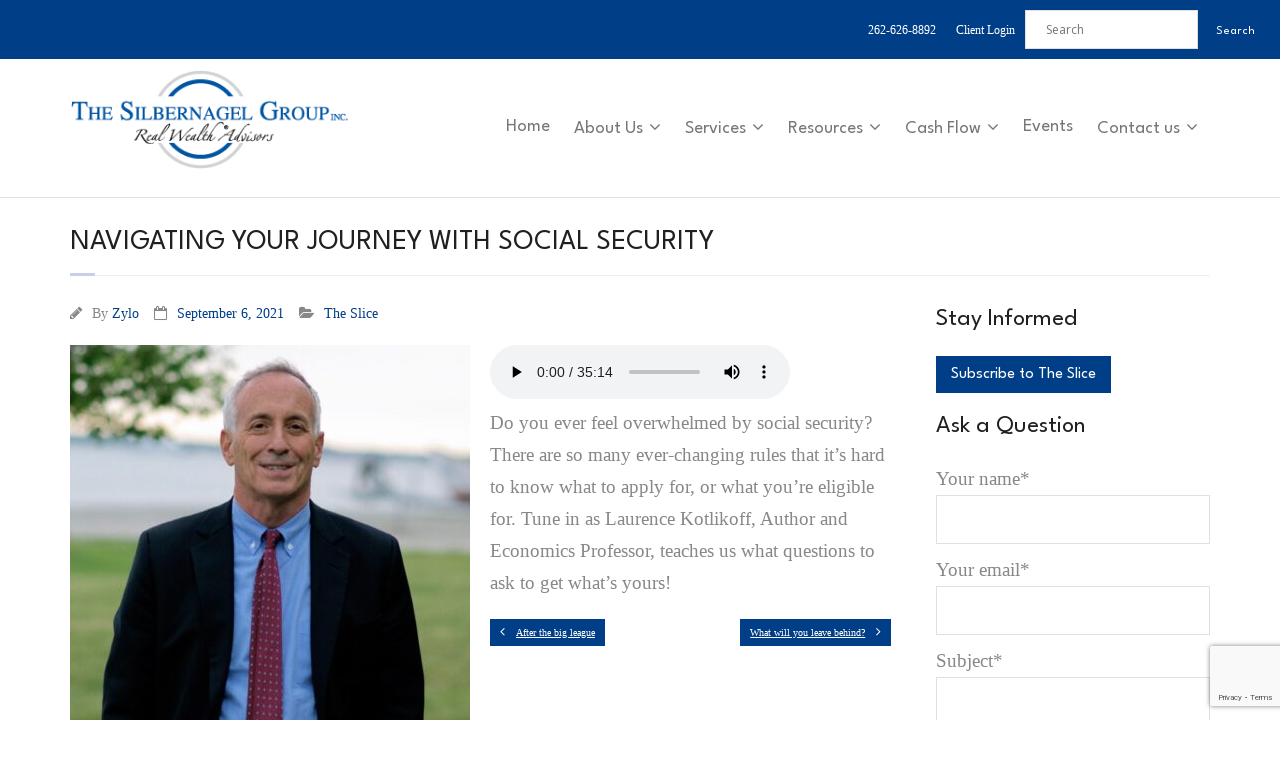

--- FILE ---
content_type: text/html; charset=UTF-8
request_url: https://www.sgadvisor.net/get-whats-yours/
body_size: 14057
content:
<!DOCTYPE html>

<html lang="en-US">
<head>
<meta charset="UTF-8" />
<meta name="viewport" content="width=device-width" />
<link rel="profile" href="//gmpg.org/xfn/11" />
<link rel="pingback" href="https://www.sgadvisor.net/xmlrpc.php" />

<meta name='robots' content='index, follow, max-image-preview:large, max-snippet:-1, max-video-preview:-1' />

	<!-- This site is optimized with the Yoast SEO plugin v26.6 - https://yoast.com/wordpress/plugins/seo/ -->
	<title>Navigating your journey with Social Security - The Silbernagel Group, Inc. Real Wealth Advisors</title>
	<link rel="canonical" href="https://www.sgadvisor.net/get-whats-yours/" />
	<meta property="og:locale" content="en_US" />
	<meta property="og:type" content="article" />
	<meta property="og:title" content="Navigating your journey with Social Security - The Silbernagel Group, Inc. Real Wealth Advisors" />
	<meta property="og:description" content="Do you ever feel overwhelmed by social security? There are so many ever-changing rules that it’s hard to know what to apply for, or what you’re eligible for. Tune inRead More" />
	<meta property="og:url" content="https://www.sgadvisor.net/get-whats-yours/" />
	<meta property="og:site_name" content="The Silbernagel Group, Inc. Real Wealth Advisors" />
	<meta property="article:published_time" content="2021-09-06T09:05:00+00:00" />
	<meta property="article:modified_time" content="2021-09-07T18:21:23+00:00" />
	<meta property="og:image" content="https://www.sgadvisor.net/wp-content/uploads/2021/08/larry-kotlikoff-min-e1691423623197.jpg" />
	<meta property="og:image:width" content="400" />
	<meta property="og:image:height" content="400" />
	<meta property="og:image:type" content="image/jpeg" />
	<meta name="author" content="Zylo" />
	<meta name="twitter:card" content="summary_large_image" />
	<meta name="twitter:label1" content="Written by" />
	<meta name="twitter:data1" content="Zylo" />
	<meta name="twitter:label2" content="Est. reading time" />
	<meta name="twitter:data2" content="1 minute" />
	<script type="application/ld+json" class="yoast-schema-graph">{"@context":"https://schema.org","@graph":[{"@type":"Article","@id":"https://www.sgadvisor.net/get-whats-yours/#article","isPartOf":{"@id":"https://www.sgadvisor.net/get-whats-yours/"},"author":{"name":"Zylo","@id":"https://www.sgadvisor.net/#/schema/person/7e47d15b3221872e91437c85863d36a7"},"headline":"Navigating your journey with Social Security","datePublished":"2021-09-06T09:05:00+00:00","dateModified":"2021-09-07T18:21:23+00:00","mainEntityOfPage":{"@id":"https://www.sgadvisor.net/get-whats-yours/"},"wordCount":56,"publisher":{"@id":"https://www.sgadvisor.net/#organization"},"image":{"@id":"https://www.sgadvisor.net/get-whats-yours/#primaryimage"},"thumbnailUrl":"https://www.sgadvisor.net/wp-content/uploads/2021/08/larry-kotlikoff-min-e1691423623197.jpg","articleSection":["The Slice"],"inLanguage":"en-US"},{"@type":"WebPage","@id":"https://www.sgadvisor.net/get-whats-yours/","url":"https://www.sgadvisor.net/get-whats-yours/","name":"Navigating your journey with Social Security - The Silbernagel Group, Inc. Real Wealth Advisors","isPartOf":{"@id":"https://www.sgadvisor.net/#website"},"primaryImageOfPage":{"@id":"https://www.sgadvisor.net/get-whats-yours/#primaryimage"},"image":{"@id":"https://www.sgadvisor.net/get-whats-yours/#primaryimage"},"thumbnailUrl":"https://www.sgadvisor.net/wp-content/uploads/2021/08/larry-kotlikoff-min-e1691423623197.jpg","datePublished":"2021-09-06T09:05:00+00:00","dateModified":"2021-09-07T18:21:23+00:00","breadcrumb":{"@id":"https://www.sgadvisor.net/get-whats-yours/#breadcrumb"},"inLanguage":"en-US","potentialAction":[{"@type":"ReadAction","target":["https://www.sgadvisor.net/get-whats-yours/"]}]},{"@type":"ImageObject","inLanguage":"en-US","@id":"https://www.sgadvisor.net/get-whats-yours/#primaryimage","url":"https://www.sgadvisor.net/wp-content/uploads/2021/08/larry-kotlikoff-min-e1691423623197.jpg","contentUrl":"https://www.sgadvisor.net/wp-content/uploads/2021/08/larry-kotlikoff-min-e1691423623197.jpg","width":400,"height":400,"caption":"larry kotlikoff"},{"@type":"BreadcrumbList","@id":"https://www.sgadvisor.net/get-whats-yours/#breadcrumb","itemListElement":[{"@type":"ListItem","position":1,"name":"Home","item":"https://www.sgadvisor.net/"},{"@type":"ListItem","position":2,"name":"Navigating your journey with Social Security"}]},{"@type":"WebSite","@id":"https://www.sgadvisor.net/#website","url":"https://www.sgadvisor.net/","name":"The Silbernagel Group, Inc. Real Wealth Advisors","description":"The Silbernagel Group, Inc. offers investment, insurance, retirement and estate planning for individuals, families and businesses.","publisher":{"@id":"https://www.sgadvisor.net/#organization"},"potentialAction":[{"@type":"SearchAction","target":{"@type":"EntryPoint","urlTemplate":"https://www.sgadvisor.net/?s={search_term_string}"},"query-input":{"@type":"PropertyValueSpecification","valueRequired":true,"valueName":"search_term_string"}}],"inLanguage":"en-US"},{"@type":"Organization","@id":"https://www.sgadvisor.net/#organization","name":"The Silbernagel Group, Inc. Real Wealth Advisors","url":"https://www.sgadvisor.net/","logo":{"@type":"ImageObject","inLanguage":"en-US","@id":"https://www.sgadvisor.net/#/schema/logo/image/","url":"https://www.sgadvisor.net/wp-content/uploads/2016/01/silbernagel-group-300x107-1.png","contentUrl":"https://www.sgadvisor.net/wp-content/uploads/2016/01/silbernagel-group-300x107-1.png","width":300,"height":107,"caption":"The Silbernagel Group, Inc. Real Wealth Advisors"},"image":{"@id":"https://www.sgadvisor.net/#/schema/logo/image/"}},{"@type":"Person","@id":"https://www.sgadvisor.net/#/schema/person/7e47d15b3221872e91437c85863d36a7","name":"Zylo","image":{"@type":"ImageObject","inLanguage":"en-US","@id":"https://www.sgadvisor.net/#/schema/person/image/","url":"https://secure.gravatar.com/avatar/33bd7229e94f8594ddc71966ec96448a4ec6f752ea332f47fe587659e9b80515?s=96&d=mm&r=g","contentUrl":"https://secure.gravatar.com/avatar/33bd7229e94f8594ddc71966ec96448a4ec6f752ea332f47fe587659e9b80515?s=96&d=mm&r=g","caption":"Zylo"},"sameAs":["https://live-sg-advisor.pantheonsite.io"],"url":"https://www.sgadvisor.net/author/zylo/"}]}</script>
	<!-- / Yoast SEO plugin. -->


<link rel='dns-prefetch' href='//www.sgadvisor.net' />
<link rel='dns-prefetch' href='//fonts.googleapis.com' />
<link rel="alternate" type="application/rss+xml" title="The Silbernagel Group, Inc. Real Wealth Advisors &raquo; Feed" href="https://www.sgadvisor.net/feed/" />
<link rel="alternate" type="text/calendar" title="The Silbernagel Group, Inc. Real Wealth Advisors &raquo; iCal Feed" href="https://www.sgadvisor.net/events/?ical=1" />
<link rel="alternate" title="oEmbed (JSON)" type="application/json+oembed" href="https://www.sgadvisor.net/wp-json/oembed/1.0/embed?url=https%3A%2F%2Fwww.sgadvisor.net%2Fget-whats-yours%2F" />
<link rel="alternate" title="oEmbed (XML)" type="text/xml+oembed" href="https://www.sgadvisor.net/wp-json/oembed/1.0/embed?url=https%3A%2F%2Fwww.sgadvisor.net%2Fget-whats-yours%2F&#038;format=xml" />
<style id='wp-img-auto-sizes-contain-inline-css' type='text/css'>
img:is([sizes=auto i],[sizes^="auto," i]){contain-intrinsic-size:3000px 1500px}
/*# sourceURL=wp-img-auto-sizes-contain-inline-css */
</style>
<style id='wp-emoji-styles-inline-css' type='text/css'>

	img.wp-smiley, img.emoji {
		display: inline !important;
		border: none !important;
		box-shadow: none !important;
		height: 1em !important;
		width: 1em !important;
		margin: 0 0.07em !important;
		vertical-align: -0.1em !important;
		background: none !important;
		padding: 0 !important;
	}
/*# sourceURL=wp-emoji-styles-inline-css */
</style>
<link rel='stylesheet' id='wp-block-library-css' href='https://www.sgadvisor.net/wp-includes/css/dist/block-library/style.min.css?ver=6.9' type='text/css' media='all' />
<style id='global-styles-inline-css' type='text/css'>
:root{--wp--preset--aspect-ratio--square: 1;--wp--preset--aspect-ratio--4-3: 4/3;--wp--preset--aspect-ratio--3-4: 3/4;--wp--preset--aspect-ratio--3-2: 3/2;--wp--preset--aspect-ratio--2-3: 2/3;--wp--preset--aspect-ratio--16-9: 16/9;--wp--preset--aspect-ratio--9-16: 9/16;--wp--preset--color--black: #000000;--wp--preset--color--cyan-bluish-gray: #abb8c3;--wp--preset--color--white: #ffffff;--wp--preset--color--pale-pink: #f78da7;--wp--preset--color--vivid-red: #cf2e2e;--wp--preset--color--luminous-vivid-orange: #ff6900;--wp--preset--color--luminous-vivid-amber: #fcb900;--wp--preset--color--light-green-cyan: #7bdcb5;--wp--preset--color--vivid-green-cyan: #00d084;--wp--preset--color--pale-cyan-blue: #8ed1fc;--wp--preset--color--vivid-cyan-blue: #0693e3;--wp--preset--color--vivid-purple: #9b51e0;--wp--preset--gradient--vivid-cyan-blue-to-vivid-purple: linear-gradient(135deg,rgb(6,147,227) 0%,rgb(155,81,224) 100%);--wp--preset--gradient--light-green-cyan-to-vivid-green-cyan: linear-gradient(135deg,rgb(122,220,180) 0%,rgb(0,208,130) 100%);--wp--preset--gradient--luminous-vivid-amber-to-luminous-vivid-orange: linear-gradient(135deg,rgb(252,185,0) 0%,rgb(255,105,0) 100%);--wp--preset--gradient--luminous-vivid-orange-to-vivid-red: linear-gradient(135deg,rgb(255,105,0) 0%,rgb(207,46,46) 100%);--wp--preset--gradient--very-light-gray-to-cyan-bluish-gray: linear-gradient(135deg,rgb(238,238,238) 0%,rgb(169,184,195) 100%);--wp--preset--gradient--cool-to-warm-spectrum: linear-gradient(135deg,rgb(74,234,220) 0%,rgb(151,120,209) 20%,rgb(207,42,186) 40%,rgb(238,44,130) 60%,rgb(251,105,98) 80%,rgb(254,248,76) 100%);--wp--preset--gradient--blush-light-purple: linear-gradient(135deg,rgb(255,206,236) 0%,rgb(152,150,240) 100%);--wp--preset--gradient--blush-bordeaux: linear-gradient(135deg,rgb(254,205,165) 0%,rgb(254,45,45) 50%,rgb(107,0,62) 100%);--wp--preset--gradient--luminous-dusk: linear-gradient(135deg,rgb(255,203,112) 0%,rgb(199,81,192) 50%,rgb(65,88,208) 100%);--wp--preset--gradient--pale-ocean: linear-gradient(135deg,rgb(255,245,203) 0%,rgb(182,227,212) 50%,rgb(51,167,181) 100%);--wp--preset--gradient--electric-grass: linear-gradient(135deg,rgb(202,248,128) 0%,rgb(113,206,126) 100%);--wp--preset--gradient--midnight: linear-gradient(135deg,rgb(2,3,129) 0%,rgb(40,116,252) 100%);--wp--preset--font-size--small: 13px;--wp--preset--font-size--medium: 20px;--wp--preset--font-size--large: 36px;--wp--preset--font-size--x-large: 42px;--wp--preset--spacing--20: 0.44rem;--wp--preset--spacing--30: 0.67rem;--wp--preset--spacing--40: 1rem;--wp--preset--spacing--50: 1.5rem;--wp--preset--spacing--60: 2.25rem;--wp--preset--spacing--70: 3.38rem;--wp--preset--spacing--80: 5.06rem;--wp--preset--shadow--natural: 6px 6px 9px rgba(0, 0, 0, 0.2);--wp--preset--shadow--deep: 12px 12px 50px rgba(0, 0, 0, 0.4);--wp--preset--shadow--sharp: 6px 6px 0px rgba(0, 0, 0, 0.2);--wp--preset--shadow--outlined: 6px 6px 0px -3px rgb(255, 255, 255), 6px 6px rgb(0, 0, 0);--wp--preset--shadow--crisp: 6px 6px 0px rgb(0, 0, 0);}:where(.is-layout-flex){gap: 0.5em;}:where(.is-layout-grid){gap: 0.5em;}body .is-layout-flex{display: flex;}.is-layout-flex{flex-wrap: wrap;align-items: center;}.is-layout-flex > :is(*, div){margin: 0;}body .is-layout-grid{display: grid;}.is-layout-grid > :is(*, div){margin: 0;}:where(.wp-block-columns.is-layout-flex){gap: 2em;}:where(.wp-block-columns.is-layout-grid){gap: 2em;}:where(.wp-block-post-template.is-layout-flex){gap: 1.25em;}:where(.wp-block-post-template.is-layout-grid){gap: 1.25em;}.has-black-color{color: var(--wp--preset--color--black) !important;}.has-cyan-bluish-gray-color{color: var(--wp--preset--color--cyan-bluish-gray) !important;}.has-white-color{color: var(--wp--preset--color--white) !important;}.has-pale-pink-color{color: var(--wp--preset--color--pale-pink) !important;}.has-vivid-red-color{color: var(--wp--preset--color--vivid-red) !important;}.has-luminous-vivid-orange-color{color: var(--wp--preset--color--luminous-vivid-orange) !important;}.has-luminous-vivid-amber-color{color: var(--wp--preset--color--luminous-vivid-amber) !important;}.has-light-green-cyan-color{color: var(--wp--preset--color--light-green-cyan) !important;}.has-vivid-green-cyan-color{color: var(--wp--preset--color--vivid-green-cyan) !important;}.has-pale-cyan-blue-color{color: var(--wp--preset--color--pale-cyan-blue) !important;}.has-vivid-cyan-blue-color{color: var(--wp--preset--color--vivid-cyan-blue) !important;}.has-vivid-purple-color{color: var(--wp--preset--color--vivid-purple) !important;}.has-black-background-color{background-color: var(--wp--preset--color--black) !important;}.has-cyan-bluish-gray-background-color{background-color: var(--wp--preset--color--cyan-bluish-gray) !important;}.has-white-background-color{background-color: var(--wp--preset--color--white) !important;}.has-pale-pink-background-color{background-color: var(--wp--preset--color--pale-pink) !important;}.has-vivid-red-background-color{background-color: var(--wp--preset--color--vivid-red) !important;}.has-luminous-vivid-orange-background-color{background-color: var(--wp--preset--color--luminous-vivid-orange) !important;}.has-luminous-vivid-amber-background-color{background-color: var(--wp--preset--color--luminous-vivid-amber) !important;}.has-light-green-cyan-background-color{background-color: var(--wp--preset--color--light-green-cyan) !important;}.has-vivid-green-cyan-background-color{background-color: var(--wp--preset--color--vivid-green-cyan) !important;}.has-pale-cyan-blue-background-color{background-color: var(--wp--preset--color--pale-cyan-blue) !important;}.has-vivid-cyan-blue-background-color{background-color: var(--wp--preset--color--vivid-cyan-blue) !important;}.has-vivid-purple-background-color{background-color: var(--wp--preset--color--vivid-purple) !important;}.has-black-border-color{border-color: var(--wp--preset--color--black) !important;}.has-cyan-bluish-gray-border-color{border-color: var(--wp--preset--color--cyan-bluish-gray) !important;}.has-white-border-color{border-color: var(--wp--preset--color--white) !important;}.has-pale-pink-border-color{border-color: var(--wp--preset--color--pale-pink) !important;}.has-vivid-red-border-color{border-color: var(--wp--preset--color--vivid-red) !important;}.has-luminous-vivid-orange-border-color{border-color: var(--wp--preset--color--luminous-vivid-orange) !important;}.has-luminous-vivid-amber-border-color{border-color: var(--wp--preset--color--luminous-vivid-amber) !important;}.has-light-green-cyan-border-color{border-color: var(--wp--preset--color--light-green-cyan) !important;}.has-vivid-green-cyan-border-color{border-color: var(--wp--preset--color--vivid-green-cyan) !important;}.has-pale-cyan-blue-border-color{border-color: var(--wp--preset--color--pale-cyan-blue) !important;}.has-vivid-cyan-blue-border-color{border-color: var(--wp--preset--color--vivid-cyan-blue) !important;}.has-vivid-purple-border-color{border-color: var(--wp--preset--color--vivid-purple) !important;}.has-vivid-cyan-blue-to-vivid-purple-gradient-background{background: var(--wp--preset--gradient--vivid-cyan-blue-to-vivid-purple) !important;}.has-light-green-cyan-to-vivid-green-cyan-gradient-background{background: var(--wp--preset--gradient--light-green-cyan-to-vivid-green-cyan) !important;}.has-luminous-vivid-amber-to-luminous-vivid-orange-gradient-background{background: var(--wp--preset--gradient--luminous-vivid-amber-to-luminous-vivid-orange) !important;}.has-luminous-vivid-orange-to-vivid-red-gradient-background{background: var(--wp--preset--gradient--luminous-vivid-orange-to-vivid-red) !important;}.has-very-light-gray-to-cyan-bluish-gray-gradient-background{background: var(--wp--preset--gradient--very-light-gray-to-cyan-bluish-gray) !important;}.has-cool-to-warm-spectrum-gradient-background{background: var(--wp--preset--gradient--cool-to-warm-spectrum) !important;}.has-blush-light-purple-gradient-background{background: var(--wp--preset--gradient--blush-light-purple) !important;}.has-blush-bordeaux-gradient-background{background: var(--wp--preset--gradient--blush-bordeaux) !important;}.has-luminous-dusk-gradient-background{background: var(--wp--preset--gradient--luminous-dusk) !important;}.has-pale-ocean-gradient-background{background: var(--wp--preset--gradient--pale-ocean) !important;}.has-electric-grass-gradient-background{background: var(--wp--preset--gradient--electric-grass) !important;}.has-midnight-gradient-background{background: var(--wp--preset--gradient--midnight) !important;}.has-small-font-size{font-size: var(--wp--preset--font-size--small) !important;}.has-medium-font-size{font-size: var(--wp--preset--font-size--medium) !important;}.has-large-font-size{font-size: var(--wp--preset--font-size--large) !important;}.has-x-large-font-size{font-size: var(--wp--preset--font-size--x-large) !important;}
/*# sourceURL=global-styles-inline-css */
</style>

<style id='classic-theme-styles-inline-css' type='text/css'>
/*! This file is auto-generated */
.wp-block-button__link{color:#fff;background-color:#32373c;border-radius:9999px;box-shadow:none;text-decoration:none;padding:calc(.667em + 2px) calc(1.333em + 2px);font-size:1.125em}.wp-block-file__button{background:#32373c;color:#fff;text-decoration:none}
/*# sourceURL=/wp-includes/css/classic-themes.min.css */
</style>
<link rel='stylesheet' id='contact-form-7-css' href='https://www.sgadvisor.net/wp-content/plugins/contact-form-7/includes/css/styles.css?ver=6.1.4' type='text/css' media='all' />
<link rel='stylesheet' id='wpsm_tabs_r-font-awesome-front-css' href='https://www.sgadvisor.net/wp-content/plugins/tabs-responsive/assets/css/font-awesome/css/font-awesome.min.css?ver=6.9' type='text/css' media='all' />
<link rel='stylesheet' id='wpsm_tabs_r_bootstrap-front-css' href='https://www.sgadvisor.net/wp-content/plugins/tabs-responsive/assets/css/bootstrap-front.css?ver=6.9' type='text/css' media='all' />
<link rel='stylesheet' id='wpsm_tabs_r_animate-css' href='https://www.sgadvisor.net/wp-content/plugins/tabs-responsive/assets/css/animate.css?ver=6.9' type='text/css' media='all' />
<link rel='stylesheet' id='parent-style-css' href='https://www.sgadvisor.net/wp-content/themes/minamaze/style.css?ver=6.9' type='text/css' media='all' />
<link rel='stylesheet' id='sg-google-fonts-css' href='https://fonts.googleapis.com/css2?family=League+Spartan%3Awght%40100..900&#038;display=swap&#038;ver=6.9' type='text/css' media='all' />
<link rel='stylesheet' id='child-style-css' href='https://www.sgadvisor.net/wp-content/themes/minamaze-child/style.css?ver=6.9' type='text/css' media='all' />
<link rel='stylesheet' id='slick_css-css' href='https://www.sgadvisor.net/wp-content/themes/minamaze-child/css/slick.css?ver=6.9' type='text/css' media='all' />
<link rel='stylesheet' id='slick_theme_css-css' href='https://www.sgadvisor.net/wp-content/themes/minamaze-child/css/slick-theme.css?ver=6.9' type='text/css' media='all' />
<link rel='stylesheet' id='thinkup-google-fonts-css' href='//fonts.googleapis.com/css?family=Open+Sans%3A300%2C400%2C600%2C700&#038;subset=latin%2Clatin-ext' type='text/css' media='all' />
<link rel='stylesheet' id='prettyPhoto-css' href='https://www.sgadvisor.net/wp-content/themes/minamaze/lib/extentions/prettyPhoto/css/prettyPhoto.css?ver=3.1.6' type='text/css' media='all' />
<link rel='stylesheet' id='thinkup-bootstrap-css' href='https://www.sgadvisor.net/wp-content/themes/minamaze/lib/extentions/bootstrap/css/bootstrap.min.css?ver=2.3.2' type='text/css' media='all' />
<link rel='stylesheet' id='dashicons-css' href='https://www.sgadvisor.net/wp-includes/css/dashicons.min.css?ver=6.9' type='text/css' media='all' />
<link rel='stylesheet' id='font-awesome-css' href='https://www.sgadvisor.net/wp-content/themes/minamaze/lib/extentions/font-awesome/css/font-awesome.min.css?ver=4.7.0' type='text/css' media='all' />
<link rel='stylesheet' id='thinkup-shortcodes-css' href='https://www.sgadvisor.net/wp-content/themes/minamaze/styles/style-shortcodes.css?ver=1.10.1' type='text/css' media='all' />
<link rel='stylesheet' id='thinkup-style-css' href='https://www.sgadvisor.net/wp-content/themes/minamaze-child/style.css?ver=1.10.1' type='text/css' media='all' />
<link rel='stylesheet' id='thinkup-responsive-css' href='https://www.sgadvisor.net/wp-content/themes/minamaze/styles/style-responsive.css?ver=1.10.1' type='text/css' media='all' />
<link rel='stylesheet' id='wp-block-paragraph-css' href='https://www.sgadvisor.net/wp-includes/blocks/paragraph/style.min.css?ver=6.9' type='text/css' media='all' />
<script type="text/javascript" src="https://www.sgadvisor.net/wp-includes/js/jquery/jquery.min.js?ver=3.7.1" id="jquery-core-js"></script>
<script type="text/javascript" src="https://www.sgadvisor.net/wp-includes/js/jquery/jquery-migrate.min.js?ver=3.4.1" id="jquery-migrate-js"></script>
<link rel="https://api.w.org/" href="https://www.sgadvisor.net/wp-json/" /><link rel="alternate" title="JSON" type="application/json" href="https://www.sgadvisor.net/wp-json/wp/v2/posts/2366" /><link rel="EditURI" type="application/rsd+xml" title="RSD" href="https://www.sgadvisor.net/xmlrpc.php?rsd" />
<meta name="generator" content="WordPress 6.9" />
<link rel='shortlink' href='https://www.sgadvisor.net/?p=2366' />

		<!-- GA Google Analytics @ https://m0n.co/ga -->
		<script async src="https://www.googletagmanager.com/gtag/js?id=G-6966DGSSPT"></script>
		<script>
			window.dataLayer = window.dataLayer || [];
			function gtag(){dataLayer.push(arguments);}
			gtag('js', new Date());
			gtag('config', 'G-6966DGSSPT');
		</script>

	<meta name="tec-api-version" content="v1"><meta name="tec-api-origin" content="https://www.sgadvisor.net"><link rel="alternate" href="https://www.sgadvisor.net/wp-json/tribe/events/v1/" />		<meta http-equiv="X-UA-Compatible" content="IE=edge">
		<meta name="google-site-verification" content="oRUzwubs9-NoaXE7NSKxjTyZo3N7VPYzxMW_mjQL8cE" />

		<!-- Engagebay Tracking code -->
		<script type="text/javascript" >var EhAPI = EhAPI || {}; EhAPI.after_load = function(){EhAPI.set_account('v2ssgabeqffphp4crv7cpkbksd', 'realwealthmarketing');EhAPI.execute('rules');};(function(d,s,f) {var sc=document.createElement(s);sc.type='text/javascript';sc.async=true;sc.src=f;var m=document.getElementsByTagName(s)[0];m.parentNode.insertBefore(sc,m);})(document, 'script', '//d2p078bqz5urf7.cloudfront.net/jsapi/ehform.js?v' + new Date().getHours());</script>
	<link rel="icon" href="https://www.sgadvisor.net/wp-content/uploads/2016/01/cropped-cropped-sg-logo-1-32x32.png" sizes="32x32" />
<link rel="icon" href="https://www.sgadvisor.net/wp-content/uploads/2016/01/cropped-cropped-sg-logo-1-192x192.png" sizes="192x192" />
<link rel="apple-touch-icon" href="https://www.sgadvisor.net/wp-content/uploads/2016/01/cropped-cropped-sg-logo-1-180x180.png" />
<meta name="msapplication-TileImage" content="https://www.sgadvisor.net/wp-content/uploads/2016/01/cropped-cropped-sg-logo-1-270x270.png" />
		<style type="text/css" id="wp-custom-css">
			#section-home .section {
	min-height: 700px
}


/* style event invitations button on events archive */
.post-type-archive-tribe_events .rww-subscribe-button {
	background: #085AA6;
	color: white;
	margin-bottom: 10px !important;
	padding: 20px;
}

.post-type-archive-tribe_events .rww-subscribe-button:hover {
	background: #054988;
	color: white;
}

/* YOU graphic - bold headings */
text[font-family="'OpenSans-Bold'"] {
	font-weight: bold
}


@media (max-width: 920px) {
	.small-text-on-mobile {
		font-size: 18px !important;
	}
	
	#header-responsive-inner {
		overflow-y: scroll;
	}
}

@media (max-width: 767px) {
	.small-text-on-mobile {
		font-size: 12px !important;
	}
}		</style>
		</head>

<body class="wp-singular post-template-default single single-post postid-2366 single-format-standard wp-custom-logo wp-theme-minamaze wp-child-theme-minamaze-child tribe-no-js layout-sidebar-none layout-responsive header-style1 group-blog">
<div id="body-core" class="hfeed site">

	
	<a class="skip-link screen-reader-text" href="#content">Skip to content</a>
	<!-- .skip-link -->
	<div class="top-bar">
		<a href="tel: 2626268892" title="Call us!">262-626-8892</a>
		<a href="https://www.sgadvisor.net/sg-client-portal">Client Login</a>
					<form method="get" class="searchform" action="https://www.sgadvisor.net/" role="search">
		<input type="text" class="search" name="s" value="" placeholder="Search" />
		<input type="submit" class="searchsubmit" name="submit" value="Search" />
	</form>	</div>
	<header id="site-header">

		
		<div id="pre-header">
		<div class="wrap-safari">
		<div id="pre-header-core" class="main-navigation">
  
			
			
		</div>
		</div>
		</div>
		<!-- #pre-header -->

		<div id="header">
		<div id="header-core">

			<div id="logo">
			<a href="https://www.sgadvisor.net/" class="custom-logo-link" rel="home"><img width="300" height="107" src="https://www.sgadvisor.net/wp-content/uploads/2016/01/silbernagel-group-300x107-1.png" class="custom-logo" alt="The Silbernagel Group, Inc. Real Wealth Advisors" decoding="async" /></a>			</div>

			<div id="header-links" class="main-navigation">
			<div id="header-links-inner" class="header-links">
				<ul id="menu-primary-menu" class="menu"><li id="menu-item-2111" class="menu-item menu-item-type-post_type menu-item-object-page menu-item-home menu-item-2111"><a href="https://www.sgadvisor.net/">Home</a></li>
<li id="menu-item-2108" class="menu-item menu-item-type-custom menu-item-object-custom menu-item-has-children menu-item-2108"><a href="#">About Us</a>
<ul class="sub-menu">
	<li id="menu-item-2112" class="menu-item menu-item-type-post_type menu-item-object-page menu-item-2112"><a href="https://www.sgadvisor.net/about-us/">About Us</a></li>
	<li id="menu-item-2122" class="menu-item menu-item-type-post_type menu-item-object-page menu-item-2122"><a href="https://www.sgadvisor.net/what-we-do/">Planning Process</a></li>
	<li id="menu-item-3771" class="menu-item menu-item-type-post_type menu-item-object-page menu-item-3771"><a href="https://www.sgadvisor.net/careers/">Careers</a></li>
</ul>
</li>
<li id="menu-item-2109" class="menu-item menu-item-type-custom menu-item-object-custom menu-item-has-children menu-item-2109"><a href="#">Services</a>
<ul class="sub-menu">
	<li id="menu-item-2106" class="menu-item menu-item-type-post_type menu-item-object-page menu-item-2106"><a href="https://www.sgadvisor.net/services-offered/">Overview</a></li>
	<li id="menu-item-4235" class="menu-item menu-item-type-post_type menu-item-object-page menu-item-4235"><a href="https://www.sgadvisor.net/the-family-meeting/">The Family Meeting</a></li>
	<li id="menu-item-2115" class="menu-item menu-item-type-post_type menu-item-object-page menu-item-2115"><a href="https://www.sgadvisor.net/financial-estate-planning/">Financial &#038; Estate Planning</a></li>
	<li id="menu-item-2107" class="menu-item menu-item-type-custom menu-item-object-custom menu-item-2107"><a href="https://rwinsurance.net/insurance-planning/">Insurance Planning</a></li>
	<li id="menu-item-2116" class="menu-item menu-item-type-post_type menu-item-object-page menu-item-2116"><a href="https://www.sgadvisor.net/legal-services/">Legal Services offered through Affeldt Law</a></li>
	<li id="menu-item-2117" class="menu-item menu-item-type-post_type menu-item-object-page menu-item-2117"><a href="https://www.sgadvisor.net/tax-planning/">Tax Planning</a></li>
	<li id="menu-item-4015" class="menu-item menu-item-type-post_type menu-item-object-page menu-item-4015"><a href="https://www.sgadvisor.net/tax-managed-investing/">Tax-Managed Investing</a></li>
</ul>
</li>
<li id="menu-item-2104" class="menu-item menu-item-type-custom menu-item-object-custom menu-item-has-children menu-item-2104"><a href="#">Resources</a>
<ul class="sub-menu">
	<li id="menu-item-2105" class="menu-item menu-item-type-taxonomy menu-item-object-category current-post-ancestor current-menu-parent current-post-parent menu-item-2105"><a href="https://www.sgadvisor.net/category/the-slice/">The Slice Podcast</a></li>
	<li id="menu-item-4065" class="menu-item menu-item-type-post_type menu-item-object-page menu-item-4065"><a href="https://www.sgadvisor.net/currence/">Currence</a></li>
	<li id="menu-item-4852" class="menu-item menu-item-type-post_type menu-item-object-page menu-item-4852"><a href="https://www.sgadvisor.net/partner-resources/">SG Partner Resources</a></li>
</ul>
</li>
<li id="menu-item-2110" class="menu-item menu-item-type-custom menu-item-object-custom menu-item-has-children menu-item-2110"><a href="#">Cash Flow</a>
<ul class="sub-menu">
	<li id="menu-item-2161" class="menu-item menu-item-type-post_type menu-item-object-page menu-item-2161"><a href="https://www.sgadvisor.net/sg-client-portal/">Register or Login</a></li>
	<li id="menu-item-2120" class="menu-item menu-item-type-post_type menu-item-object-page menu-item-2120"><a href="https://www.sgadvisor.net/cashflow-analysis-2/">Why Prepare a Cash Flow Analysis?</a></li>
</ul>
</li>
<li id="menu-item-3577" class="menu-item menu-item-type-custom menu-item-object-custom menu-item-3577"><a href="https://sgadvisor.net/events/">Events</a></li>
<li id="menu-item-3651" class="menu-item menu-item-type-custom menu-item-object-custom menu-item-has-children menu-item-3651"><a href="#">Contact us</a>
<ul class="sub-menu">
	<li id="menu-item-2113" class="menu-item menu-item-type-post_type menu-item-object-page menu-item-2113"><a href="https://www.sgadvisor.net/contact-us/">Contact Info</a></li>
	<li id="menu-item-3652" class="menu-item menu-item-type-post_type menu-item-object-page menu-item-3652"><a href="https://www.sgadvisor.net/submit/">Send us info</a></li>
</ul>
</li>
</ul>			</div>
			</div>
			<!-- #header-links .main-navigation -->

			<div id="header-responsive"><a class="btn-navbar collapsed" data-toggle="collapse" data-target=".nav-collapse" tabindex="0"><span class="icon-bar"></span><span class="icon-bar"></span><span class="icon-bar"></span></a><div id="header-responsive-inner" class="responsive-links nav-collapse collapse"><ul id="menu-primary-menu-1" class=""><li class="menu-item menu-item-type-post_type menu-item-object-page menu-item-home menu-item-2111"><a href="https://www.sgadvisor.net/">Home</a></li>
<li class="menu-item menu-item-type-custom menu-item-object-custom menu-item-has-children menu-item-2108"><a href="#">About Us</a>
<ul class="sub-menu">
	<li class="menu-item menu-item-type-post_type menu-item-object-page menu-item-2112"><a href="https://www.sgadvisor.net/about-us/">&nbsp; &nbsp; &nbsp; &nbsp; &#45; About Us</a></li>
	<li class="menu-item menu-item-type-post_type menu-item-object-page menu-item-2122"><a href="https://www.sgadvisor.net/what-we-do/">&nbsp; &nbsp; &nbsp; &nbsp; &#45; Planning Process</a></li>
	<li class="menu-item menu-item-type-post_type menu-item-object-page menu-item-3771"><a href="https://www.sgadvisor.net/careers/">&nbsp; &nbsp; &nbsp; &nbsp; &#45; Careers</a></li>
</ul>
</li>
<li class="menu-item menu-item-type-custom menu-item-object-custom menu-item-has-children menu-item-2109"><a href="#">Services</a>
<ul class="sub-menu">
	<li class="menu-item menu-item-type-post_type menu-item-object-page menu-item-2106"><a href="https://www.sgadvisor.net/services-offered/">&nbsp; &nbsp; &nbsp; &nbsp; &#45; Overview</a></li>
	<li class="menu-item menu-item-type-post_type menu-item-object-page menu-item-4235"><a href="https://www.sgadvisor.net/the-family-meeting/">&nbsp; &nbsp; &nbsp; &nbsp; &#45; The Family Meeting</a></li>
	<li class="menu-item menu-item-type-post_type menu-item-object-page menu-item-2115"><a href="https://www.sgadvisor.net/financial-estate-planning/">&nbsp; &nbsp; &nbsp; &nbsp; &#45; Financial &#038; Estate Planning</a></li>
	<li class="menu-item menu-item-type-custom menu-item-object-custom menu-item-2107"><a href="https://rwinsurance.net/insurance-planning/">&nbsp; &nbsp; &nbsp; &nbsp; &#45; Insurance Planning</a></li>
	<li class="menu-item menu-item-type-post_type menu-item-object-page menu-item-2116"><a href="https://www.sgadvisor.net/legal-services/">&nbsp; &nbsp; &nbsp; &nbsp; &#45; Legal Services offered through Affeldt Law</a></li>
	<li class="menu-item menu-item-type-post_type menu-item-object-page menu-item-2117"><a href="https://www.sgadvisor.net/tax-planning/">&nbsp; &nbsp; &nbsp; &nbsp; &#45; Tax Planning</a></li>
	<li class="menu-item menu-item-type-post_type menu-item-object-page menu-item-4015"><a href="https://www.sgadvisor.net/tax-managed-investing/">&nbsp; &nbsp; &nbsp; &nbsp; &#45; Tax-Managed Investing</a></li>
</ul>
</li>
<li class="menu-item menu-item-type-custom menu-item-object-custom menu-item-has-children menu-item-2104"><a href="#">Resources</a>
<ul class="sub-menu">
	<li class="menu-item menu-item-type-taxonomy menu-item-object-category current-post-ancestor current-menu-parent current-post-parent menu-item-2105"><a href="https://www.sgadvisor.net/category/the-slice/">&nbsp; &nbsp; &nbsp; &nbsp; &#45; The Slice Podcast</a></li>
	<li class="menu-item menu-item-type-post_type menu-item-object-page menu-item-4065"><a href="https://www.sgadvisor.net/currence/">&nbsp; &nbsp; &nbsp; &nbsp; &#45; Currence</a></li>
	<li class="menu-item menu-item-type-post_type menu-item-object-page menu-item-4852"><a href="https://www.sgadvisor.net/partner-resources/">&nbsp; &nbsp; &nbsp; &nbsp; &#45; SG Partner Resources</a></li>
</ul>
</li>
<li class="menu-item menu-item-type-custom menu-item-object-custom menu-item-has-children menu-item-2110"><a href="#">Cash Flow</a>
<ul class="sub-menu">
	<li class="menu-item menu-item-type-post_type menu-item-object-page menu-item-2161"><a href="https://www.sgadvisor.net/sg-client-portal/">&nbsp; &nbsp; &nbsp; &nbsp; &#45; Register or Login</a></li>
	<li class="menu-item menu-item-type-post_type menu-item-object-page menu-item-2120"><a href="https://www.sgadvisor.net/cashflow-analysis-2/">&nbsp; &nbsp; &nbsp; &nbsp; &#45; Why Prepare a Cash Flow Analysis?</a></li>
</ul>
</li>
<li class="menu-item menu-item-type-custom menu-item-object-custom menu-item-3577"><a href="https://sgadvisor.net/events/">Events</a></li>
<li class="menu-item menu-item-type-custom menu-item-object-custom menu-item-has-children menu-item-3651"><a href="#">Contact us</a>
<ul class="sub-menu">
	<li class="menu-item menu-item-type-post_type menu-item-object-page menu-item-2113"><a href="https://www.sgadvisor.net/contact-us/">&nbsp; &nbsp; &nbsp; &nbsp; &#45; Contact Info</a></li>
	<li class="menu-item menu-item-type-post_type menu-item-object-page menu-item-3652"><a href="https://www.sgadvisor.net/submit/">&nbsp; &nbsp; &nbsp; &nbsp; &#45; Send us info</a></li>
</ul>
</li>
</ul></div></div><!-- #header-responsive -->
		</div>
		</div>
		<!-- #header -->
			</header>
	<!-- header -->

			
	
		
	<div id="content">
	<div id="content-core">

		<div id="main">
		<div id="intro" class="option1"><div id="intro-core"><h1 class="page-title"><span>Navigating your journey with Social Security</span></h1></div></div>
		<div id="main-core">
							<div class="post-layout-grid">
					<div>
						
<article id="post-2366" class="post-2366 post type-post status-publish format-standard has-post-thumbnail hentry category-the-slice">

<header class="entry-header entry-meta"><span class="author"><i class="fa fa-pencil"></i>By <a href="https://www.sgadvisor.net/author/zylo/" title="View all posts by Zylo" rel="author">Zylo</a></span><span class="date"><i class="fa fa-calendar-o"></i><a href="https://www.sgadvisor.net/get-whats-yours/" title="Navigating your journey with Social Security"><time datetime="2021-09-06T09:05:00-05:00">September 6, 2021</time></a></span><span class="category"><i class="fa fa-folder-open"></i><a href="https://www.sgadvisor.net/category/the-slice/" rel="category tag">The Slice</a></span></header><!-- .entry-header -->
<div class="entry-content">
			<img src="https://www.sgadvisor.net/wp-content/uploads/2021/08/larry-kotlikoff-min-e1691423623197.jpg" alt="Guest photo" class="alignleft" />
		
	
<audio src="https://realwealthmarketing.b-cdn.net/podcasts/weekly/2021/09-06-2021-real-wealth-weekly-laurence-kotlikoff-navigating-your-journey-with-social-security.mp3" controls=""></audio>



<p>Do you ever feel overwhelmed by social security? There are so many ever-changing rules that it’s hard to know what to apply for, or what you’re eligible for. Tune in as Laurence Kotlikoff, Author and Economics Professor, teaches us what questions to ask to get what’s yours!</p>
</div><!-- .entry-content -->


</article>							<nav role="navigation" id="nav-below">
	
		<div class="nav-previous"><a href="https://www.sgadvisor.net/after-the-big-league/" rel="prev"><span class="meta-icon"><i class="fa fa-angle-left fa-lg"></i></span><span class="meta-nav">After the big league</span></a></div>		<div class="nav-next"><a href="https://www.sgadvisor.net/what-will-you-leave-behind/" rel="next"><span class="meta-nav">What will you leave behind?</span><span class="meta-icon"><i class="fa fa-angle-right fa-lg"></i></span></a></div>
	
	</nav><!-- #nav-below -->
												</div>
					<div>
						<h2>Stay Informed</h2>
						<a href="https://www.sgadvisor.net/subscribe-podcast/" target="_blank">
  <button class="themebutton rww-subscribe-button">
    Subscribe to The Slice
  </button>
</a>						<h2>Ask a Question</h2>
						
<div class="wpcf7 no-js" id="wpcf7-f2989-p2366-o1" lang="en-US" dir="ltr" data-wpcf7-id="2989">
<div class="screen-reader-response"><p role="status" aria-live="polite" aria-atomic="true"></p> <ul></ul></div>
<form action="/get-whats-yours/#wpcf7-f2989-p2366-o1" method="post" class="wpcf7-form init" aria-label="Contact form" novalidate="novalidate" data-status="init">
<fieldset class="hidden-fields-container"><input type="hidden" name="_wpcf7" value="2989" /><input type="hidden" name="_wpcf7_version" value="6.1.4" /><input type="hidden" name="_wpcf7_locale" value="en_US" /><input type="hidden" name="_wpcf7_unit_tag" value="wpcf7-f2989-p2366-o1" /><input type="hidden" name="_wpcf7_container_post" value="2366" /><input type="hidden" name="_wpcf7_posted_data_hash" value="" /><input type="hidden" name="_wpcf7_recaptcha_response" value="" />
</fieldset>
<p><label> Your name*<br />
<span class="wpcf7-form-control-wrap" data-name="your-name"><input size="40" maxlength="400" class="wpcf7-form-control wpcf7-text wpcf7-validates-as-required" aria-required="true" aria-invalid="false" value="" type="text" name="your-name" /></span> </label>
</p>
<p><label> Your email*<br />
<span class="wpcf7-form-control-wrap" data-name="your-email"><input size="40" maxlength="400" class="wpcf7-form-control wpcf7-email wpcf7-validates-as-required wpcf7-text wpcf7-validates-as-email" aria-required="true" aria-invalid="false" value="" type="email" name="your-email" /></span> </label>
</p>
<p><label> Subject*<br />
<span class="wpcf7-form-control-wrap" data-name="your-subject"><input size="40" maxlength="400" class="wpcf7-form-control wpcf7-text wpcf7-validates-as-required" aria-required="true" aria-invalid="false" value="" type="text" name="your-subject" /></span> </label>
</p>
<p><label> Your message (optional)<br />
<span class="wpcf7-form-control-wrap" data-name="your-message"><textarea cols="40" rows="10" maxlength="2000" class="wpcf7-form-control wpcf7-textarea" aria-invalid="false" name="your-message"></textarea></span> </label>
</p>
<p><input class="wpcf7-form-control wpcf7-submit has-spinner" type="submit" value="Submit" />
</p><div class="wpcf7-response-output" aria-hidden="true"></div>
</form>
</div>
					</div>			
				</div>
			

		</div><!-- #main-core -->
		</div><!-- #main -->
			</div>
	</div><!-- #content -->

	<footer>
		<!-- #footer -->		
		<div id="sub-footer">
		<div id="sub-footer-core">	

						<!-- #footer-menu -->

			<div class="copyright">
				<p style="text-align: center;"><em>The Silbernagel Group Inc. 114 Main Street Kewaskum, WI 53040 | 262-626-8892 | <a href="http://www.sgadvisor.net/">www.SGAdvisor.net</a> | <a href="mailto:Hello@SGadvisor.net">Hello@SGadvisor.net</a></em></p>
<p style="text-align: center;"><em>Securities offered through Concorde Investment Services, LLC (CIS), Member <a href="https://finra.org" target="_blank" rel="noopener noreferrer">FINRA</a>/<a href="https://www.sipc.org" target="_blank" rel="noopener noreferrer">SIPC</a>. Advisory services offered through Concorde Asset Management, LLC (CAM), an SEC Registered Investment Advisor. Insurance Services offered through The Silbernagel Group Insurance Services, LLC DBA Real Wealth Insurance (RWI). Tax and accounting services offered through Real Wealth Tax &amp; Accounting, LLC. Legal services offered through Third Party Entity(s).  All listed entities are not affiliated with neither CIS nor CAM. </em></p>
<p style="text-align: center;"><em>To access Privacy Policy and Form ADV, please click <a href="https://info.concordeis.com/important-disclosures" target="_blank" rel="noopener noreferrer">here</a>.<br />
To access Concorde&#8217;s Form Customer Relationship Summary (CRS) please click <u><a id="OWA1f4ecc59-9fab-70dd-228f-ec5148d39246" class="x_OWAAutoLink x_elementToProof" title="https://concordeis.com/formcrs.pdf" href="https://concordeis.com/formcrs.pdf" target="_blank" rel="noopener" data-auth="NotApplicable" data-linkindex="10">here</a></u>. </em></p>
<p style="text-align: center;"><em>Information available on third-party sites is for informational purposes only. Services offered only where licensed to do business. This site is published for residents of the United States only. Representatives may only conduct business with residents of the states and jurisdictions in which they are properly registered. Therefore, a response to a request for information may be delayed until appropriate registration is obtained or exemption from registration is determined. Not all services referenced on this site are available in every state through every advisor listed. For additional information please contact (262) 626-8892.</em></p>
<p>PLEASE NOTE: The information being provided is strictly as a courtesy. When you link to any of the web sites provided here, you are leaving this web site. We make no representation as to the completeness or accuracy of information provided at these web sites. Information provided is not to be interpreted as an offer to buy or sell any investment, tax advice, income guarantees, and does not imply suitability for all.</p>
<p><i>The Silbernagel Group does not offer legal or tax advice. Please consult the appropriate professional regarding your individual circumstance.</i></p>
			</div>
			<!-- .copyright -->

		</div>
		</div>
	</footer><!-- footer -->

</div><!-- #body-core -->

<script type="speculationrules">
{"prefetch":[{"source":"document","where":{"and":[{"href_matches":"/*"},{"not":{"href_matches":["/wp-*.php","/wp-admin/*","/wp-content/uploads/*","/wp-content/*","/wp-content/plugins/*","/wp-content/themes/minamaze-child/*","/wp-content/themes/minamaze/*","/*\\?(.+)"]}},{"not":{"selector_matches":"a[rel~=\"nofollow\"]"}},{"not":{"selector_matches":".no-prefetch, .no-prefetch a"}}]},"eagerness":"conservative"}]}
</script>
		<script>
		( function ( body ) {
			'use strict';
			body.className = body.className.replace( /\btribe-no-js\b/, 'tribe-js' );
		} )( document.body );
		</script>
		<script> /* <![CDATA[ */var tribe_l10n_datatables = {"aria":{"sort_ascending":": activate to sort column ascending","sort_descending":": activate to sort column descending"},"length_menu":"Show _MENU_ entries","empty_table":"No data available in table","info":"Showing _START_ to _END_ of _TOTAL_ entries","info_empty":"Showing 0 to 0 of 0 entries","info_filtered":"(filtered from _MAX_ total entries)","zero_records":"No matching records found","search":"Search:","all_selected_text":"All items on this page were selected. ","select_all_link":"Select all pages","clear_selection":"Clear Selection.","pagination":{"all":"All","next":"Next","previous":"Previous"},"select":{"rows":{"0":"","_":": Selected %d rows","1":": Selected 1 row"}},"datepicker":{"dayNames":["Sunday","Monday","Tuesday","Wednesday","Thursday","Friday","Saturday"],"dayNamesShort":["Sun","Mon","Tue","Wed","Thu","Fri","Sat"],"dayNamesMin":["S","M","T","W","T","F","S"],"monthNames":["January","February","March","April","May","June","July","August","September","October","November","December"],"monthNamesShort":["January","February","March","April","May","June","July","August","September","October","November","December"],"monthNamesMin":["Jan","Feb","Mar","Apr","May","Jun","Jul","Aug","Sep","Oct","Nov","Dec"],"nextText":"Next","prevText":"Prev","currentText":"Today","closeText":"Done","today":"Today","clear":"Clear"}};/* ]]> */ </script><script type="text/javascript" src="https://www.sgadvisor.net/wp-content/plugins/the-events-calendar/common/build/js/user-agent.js?ver=da75d0bdea6dde3898df" id="tec-user-agent-js"></script>
<script type="text/javascript" src="https://www.sgadvisor.net/wp-includes/js/dist/hooks.min.js?ver=dd5603f07f9220ed27f1" id="wp-hooks-js"></script>
<script type="text/javascript" src="https://www.sgadvisor.net/wp-includes/js/dist/i18n.min.js?ver=c26c3dc7bed366793375" id="wp-i18n-js"></script>
<script type="text/javascript" id="wp-i18n-js-after">
/* <![CDATA[ */
wp.i18n.setLocaleData( { 'text direction\u0004ltr': [ 'ltr' ] } );
//# sourceURL=wp-i18n-js-after
/* ]]> */
</script>
<script type="text/javascript" src="https://www.sgadvisor.net/wp-content/plugins/contact-form-7/includes/swv/js/index.js?ver=6.1.4" id="swv-js"></script>
<script type="text/javascript" id="contact-form-7-js-before">
/* <![CDATA[ */
var wpcf7 = {
    "api": {
        "root": "https:\/\/www.sgadvisor.net\/wp-json\/",
        "namespace": "contact-form-7\/v1"
    }
};
//# sourceURL=contact-form-7-js-before
/* ]]> */
</script>
<script type="text/javascript" src="https://www.sgadvisor.net/wp-content/plugins/contact-form-7/includes/js/index.js?ver=6.1.4" id="contact-form-7-js"></script>
<script type="text/javascript" src="https://www.sgadvisor.net/wp-content/plugins/tabs-responsive/assets/js/tabs-custom.js?ver=6.9" id="wpsm_tabs_r_custom-js-front-js"></script>
<script type="text/javascript" src="https://www.sgadvisor.net/wp-content/themes/minamaze-child/js/jquery.matchHeight-min.js?ver=6.9" id="matchHeight_js-js"></script>
<script type="text/javascript" src="https://www.sgadvisor.net/wp-content/themes/minamaze-child/js/slick.min.js?ver=6.9" id="slick_js-js"></script>
<script type="text/javascript" src="https://www.sgadvisor.net/wp-content/themes/minamaze-child/js/app.js?ver=6.9" id="app_js-js"></script>
<script type="text/javascript" src="https://www.sgadvisor.net/wp-content/themes/minamaze/lib/extentions/prettyPhoto/js/jquery.prettyPhoto.js?ver=3.1.6" id="prettyPhoto-js"></script>
<script type="text/javascript" src="https://www.sgadvisor.net/wp-content/themes/minamaze/lib/extentions/bootstrap/js/bootstrap.js?ver=2.3.2" id="thinkup-bootstrap-js"></script>
<script type="text/javascript" src="https://www.sgadvisor.net/wp-content/themes/minamaze/lib/scripts/main-frontend.js?ver=1.10.1" id="thinkup-frontend-js"></script>
<script type="text/javascript" src="https://www.sgadvisor.net/wp-content/themes/minamaze/lib/scripts/plugins/ResponsiveSlides/responsiveslides.min.js?ver=1.54" id="responsiveslides-js"></script>
<script type="text/javascript" src="https://www.sgadvisor.net/wp-content/themes/minamaze/lib/scripts/plugins/ResponsiveSlides/responsiveslides-call.js?ver=1.10.1" id="thinkup-responsiveslides-js"></script>
<script type="text/javascript" src="https://www.google.com/recaptcha/api.js?render=6LfqBrAZAAAAAMIeH1UCA9KPPm5EdVnCTJevvFzD&amp;ver=3.0" id="google-recaptcha-js"></script>
<script type="text/javascript" src="https://www.sgadvisor.net/wp-includes/js/dist/vendor/wp-polyfill.min.js?ver=3.15.0" id="wp-polyfill-js"></script>
<script type="text/javascript" id="wpcf7-recaptcha-js-before">
/* <![CDATA[ */
var wpcf7_recaptcha = {
    "sitekey": "6LfqBrAZAAAAAMIeH1UCA9KPPm5EdVnCTJevvFzD",
    "actions": {
        "homepage": "homepage",
        "contactform": "contactform"
    }
};
//# sourceURL=wpcf7-recaptcha-js-before
/* ]]> */
</script>
<script type="text/javascript" src="https://www.sgadvisor.net/wp-content/plugins/contact-form-7/modules/recaptcha/index.js?ver=6.1.4" id="wpcf7-recaptcha-js"></script>
<script id="wp-emoji-settings" type="application/json">
{"baseUrl":"https://s.w.org/images/core/emoji/17.0.2/72x72/","ext":".png","svgUrl":"https://s.w.org/images/core/emoji/17.0.2/svg/","svgExt":".svg","source":{"concatemoji":"https://www.sgadvisor.net/wp-includes/js/wp-emoji-release.min.js?ver=6.9"}}
</script>
<script type="module">
/* <![CDATA[ */
/*! This file is auto-generated */
const a=JSON.parse(document.getElementById("wp-emoji-settings").textContent),o=(window._wpemojiSettings=a,"wpEmojiSettingsSupports"),s=["flag","emoji"];function i(e){try{var t={supportTests:e,timestamp:(new Date).valueOf()};sessionStorage.setItem(o,JSON.stringify(t))}catch(e){}}function c(e,t,n){e.clearRect(0,0,e.canvas.width,e.canvas.height),e.fillText(t,0,0);t=new Uint32Array(e.getImageData(0,0,e.canvas.width,e.canvas.height).data);e.clearRect(0,0,e.canvas.width,e.canvas.height),e.fillText(n,0,0);const a=new Uint32Array(e.getImageData(0,0,e.canvas.width,e.canvas.height).data);return t.every((e,t)=>e===a[t])}function p(e,t){e.clearRect(0,0,e.canvas.width,e.canvas.height),e.fillText(t,0,0);var n=e.getImageData(16,16,1,1);for(let e=0;e<n.data.length;e++)if(0!==n.data[e])return!1;return!0}function u(e,t,n,a){switch(t){case"flag":return n(e,"\ud83c\udff3\ufe0f\u200d\u26a7\ufe0f","\ud83c\udff3\ufe0f\u200b\u26a7\ufe0f")?!1:!n(e,"\ud83c\udde8\ud83c\uddf6","\ud83c\udde8\u200b\ud83c\uddf6")&&!n(e,"\ud83c\udff4\udb40\udc67\udb40\udc62\udb40\udc65\udb40\udc6e\udb40\udc67\udb40\udc7f","\ud83c\udff4\u200b\udb40\udc67\u200b\udb40\udc62\u200b\udb40\udc65\u200b\udb40\udc6e\u200b\udb40\udc67\u200b\udb40\udc7f");case"emoji":return!a(e,"\ud83e\u1fac8")}return!1}function f(e,t,n,a){let r;const o=(r="undefined"!=typeof WorkerGlobalScope&&self instanceof WorkerGlobalScope?new OffscreenCanvas(300,150):document.createElement("canvas")).getContext("2d",{willReadFrequently:!0}),s=(o.textBaseline="top",o.font="600 32px Arial",{});return e.forEach(e=>{s[e]=t(o,e,n,a)}),s}function r(e){var t=document.createElement("script");t.src=e,t.defer=!0,document.head.appendChild(t)}a.supports={everything:!0,everythingExceptFlag:!0},new Promise(t=>{let n=function(){try{var e=JSON.parse(sessionStorage.getItem(o));if("object"==typeof e&&"number"==typeof e.timestamp&&(new Date).valueOf()<e.timestamp+604800&&"object"==typeof e.supportTests)return e.supportTests}catch(e){}return null}();if(!n){if("undefined"!=typeof Worker&&"undefined"!=typeof OffscreenCanvas&&"undefined"!=typeof URL&&URL.createObjectURL&&"undefined"!=typeof Blob)try{var e="postMessage("+f.toString()+"("+[JSON.stringify(s),u.toString(),c.toString(),p.toString()].join(",")+"));",a=new Blob([e],{type:"text/javascript"});const r=new Worker(URL.createObjectURL(a),{name:"wpTestEmojiSupports"});return void(r.onmessage=e=>{i(n=e.data),r.terminate(),t(n)})}catch(e){}i(n=f(s,u,c,p))}t(n)}).then(e=>{for(const n in e)a.supports[n]=e[n],a.supports.everything=a.supports.everything&&a.supports[n],"flag"!==n&&(a.supports.everythingExceptFlag=a.supports.everythingExceptFlag&&a.supports[n]);var t;a.supports.everythingExceptFlag=a.supports.everythingExceptFlag&&!a.supports.flag,a.supports.everything||((t=a.source||{}).concatemoji?r(t.concatemoji):t.wpemoji&&t.twemoji&&(r(t.twemoji),r(t.wpemoji)))});
//# sourceURL=https://www.sgadvisor.net/wp-includes/js/wp-emoji-loader.min.js
/* ]]> */
</script>
<script> jQuery(function($){ $(".widget_meta a[href='https://www.sgadvisor.net/comments/feed/']").parent().remove(); }); </script>
</body>
</html>

--- FILE ---
content_type: text/html; charset=utf-8
request_url: https://www.google.com/recaptcha/api2/anchor?ar=1&k=6LfqBrAZAAAAAMIeH1UCA9KPPm5EdVnCTJevvFzD&co=aHR0cHM6Ly93d3cuc2dhZHZpc29yLm5ldDo0NDM.&hl=en&v=9TiwnJFHeuIw_s0wSd3fiKfN&size=invisible&anchor-ms=20000&execute-ms=30000&cb=bqhykb5xnhs
body_size: 48245
content:
<!DOCTYPE HTML><html dir="ltr" lang="en"><head><meta http-equiv="Content-Type" content="text/html; charset=UTF-8">
<meta http-equiv="X-UA-Compatible" content="IE=edge">
<title>reCAPTCHA</title>
<style type="text/css">
/* cyrillic-ext */
@font-face {
  font-family: 'Roboto';
  font-style: normal;
  font-weight: 400;
  font-stretch: 100%;
  src: url(//fonts.gstatic.com/s/roboto/v48/KFO7CnqEu92Fr1ME7kSn66aGLdTylUAMa3GUBHMdazTgWw.woff2) format('woff2');
  unicode-range: U+0460-052F, U+1C80-1C8A, U+20B4, U+2DE0-2DFF, U+A640-A69F, U+FE2E-FE2F;
}
/* cyrillic */
@font-face {
  font-family: 'Roboto';
  font-style: normal;
  font-weight: 400;
  font-stretch: 100%;
  src: url(//fonts.gstatic.com/s/roboto/v48/KFO7CnqEu92Fr1ME7kSn66aGLdTylUAMa3iUBHMdazTgWw.woff2) format('woff2');
  unicode-range: U+0301, U+0400-045F, U+0490-0491, U+04B0-04B1, U+2116;
}
/* greek-ext */
@font-face {
  font-family: 'Roboto';
  font-style: normal;
  font-weight: 400;
  font-stretch: 100%;
  src: url(//fonts.gstatic.com/s/roboto/v48/KFO7CnqEu92Fr1ME7kSn66aGLdTylUAMa3CUBHMdazTgWw.woff2) format('woff2');
  unicode-range: U+1F00-1FFF;
}
/* greek */
@font-face {
  font-family: 'Roboto';
  font-style: normal;
  font-weight: 400;
  font-stretch: 100%;
  src: url(//fonts.gstatic.com/s/roboto/v48/KFO7CnqEu92Fr1ME7kSn66aGLdTylUAMa3-UBHMdazTgWw.woff2) format('woff2');
  unicode-range: U+0370-0377, U+037A-037F, U+0384-038A, U+038C, U+038E-03A1, U+03A3-03FF;
}
/* math */
@font-face {
  font-family: 'Roboto';
  font-style: normal;
  font-weight: 400;
  font-stretch: 100%;
  src: url(//fonts.gstatic.com/s/roboto/v48/KFO7CnqEu92Fr1ME7kSn66aGLdTylUAMawCUBHMdazTgWw.woff2) format('woff2');
  unicode-range: U+0302-0303, U+0305, U+0307-0308, U+0310, U+0312, U+0315, U+031A, U+0326-0327, U+032C, U+032F-0330, U+0332-0333, U+0338, U+033A, U+0346, U+034D, U+0391-03A1, U+03A3-03A9, U+03B1-03C9, U+03D1, U+03D5-03D6, U+03F0-03F1, U+03F4-03F5, U+2016-2017, U+2034-2038, U+203C, U+2040, U+2043, U+2047, U+2050, U+2057, U+205F, U+2070-2071, U+2074-208E, U+2090-209C, U+20D0-20DC, U+20E1, U+20E5-20EF, U+2100-2112, U+2114-2115, U+2117-2121, U+2123-214F, U+2190, U+2192, U+2194-21AE, U+21B0-21E5, U+21F1-21F2, U+21F4-2211, U+2213-2214, U+2216-22FF, U+2308-230B, U+2310, U+2319, U+231C-2321, U+2336-237A, U+237C, U+2395, U+239B-23B7, U+23D0, U+23DC-23E1, U+2474-2475, U+25AF, U+25B3, U+25B7, U+25BD, U+25C1, U+25CA, U+25CC, U+25FB, U+266D-266F, U+27C0-27FF, U+2900-2AFF, U+2B0E-2B11, U+2B30-2B4C, U+2BFE, U+3030, U+FF5B, U+FF5D, U+1D400-1D7FF, U+1EE00-1EEFF;
}
/* symbols */
@font-face {
  font-family: 'Roboto';
  font-style: normal;
  font-weight: 400;
  font-stretch: 100%;
  src: url(//fonts.gstatic.com/s/roboto/v48/KFO7CnqEu92Fr1ME7kSn66aGLdTylUAMaxKUBHMdazTgWw.woff2) format('woff2');
  unicode-range: U+0001-000C, U+000E-001F, U+007F-009F, U+20DD-20E0, U+20E2-20E4, U+2150-218F, U+2190, U+2192, U+2194-2199, U+21AF, U+21E6-21F0, U+21F3, U+2218-2219, U+2299, U+22C4-22C6, U+2300-243F, U+2440-244A, U+2460-24FF, U+25A0-27BF, U+2800-28FF, U+2921-2922, U+2981, U+29BF, U+29EB, U+2B00-2BFF, U+4DC0-4DFF, U+FFF9-FFFB, U+10140-1018E, U+10190-1019C, U+101A0, U+101D0-101FD, U+102E0-102FB, U+10E60-10E7E, U+1D2C0-1D2D3, U+1D2E0-1D37F, U+1F000-1F0FF, U+1F100-1F1AD, U+1F1E6-1F1FF, U+1F30D-1F30F, U+1F315, U+1F31C, U+1F31E, U+1F320-1F32C, U+1F336, U+1F378, U+1F37D, U+1F382, U+1F393-1F39F, U+1F3A7-1F3A8, U+1F3AC-1F3AF, U+1F3C2, U+1F3C4-1F3C6, U+1F3CA-1F3CE, U+1F3D4-1F3E0, U+1F3ED, U+1F3F1-1F3F3, U+1F3F5-1F3F7, U+1F408, U+1F415, U+1F41F, U+1F426, U+1F43F, U+1F441-1F442, U+1F444, U+1F446-1F449, U+1F44C-1F44E, U+1F453, U+1F46A, U+1F47D, U+1F4A3, U+1F4B0, U+1F4B3, U+1F4B9, U+1F4BB, U+1F4BF, U+1F4C8-1F4CB, U+1F4D6, U+1F4DA, U+1F4DF, U+1F4E3-1F4E6, U+1F4EA-1F4ED, U+1F4F7, U+1F4F9-1F4FB, U+1F4FD-1F4FE, U+1F503, U+1F507-1F50B, U+1F50D, U+1F512-1F513, U+1F53E-1F54A, U+1F54F-1F5FA, U+1F610, U+1F650-1F67F, U+1F687, U+1F68D, U+1F691, U+1F694, U+1F698, U+1F6AD, U+1F6B2, U+1F6B9-1F6BA, U+1F6BC, U+1F6C6-1F6CF, U+1F6D3-1F6D7, U+1F6E0-1F6EA, U+1F6F0-1F6F3, U+1F6F7-1F6FC, U+1F700-1F7FF, U+1F800-1F80B, U+1F810-1F847, U+1F850-1F859, U+1F860-1F887, U+1F890-1F8AD, U+1F8B0-1F8BB, U+1F8C0-1F8C1, U+1F900-1F90B, U+1F93B, U+1F946, U+1F984, U+1F996, U+1F9E9, U+1FA00-1FA6F, U+1FA70-1FA7C, U+1FA80-1FA89, U+1FA8F-1FAC6, U+1FACE-1FADC, U+1FADF-1FAE9, U+1FAF0-1FAF8, U+1FB00-1FBFF;
}
/* vietnamese */
@font-face {
  font-family: 'Roboto';
  font-style: normal;
  font-weight: 400;
  font-stretch: 100%;
  src: url(//fonts.gstatic.com/s/roboto/v48/KFO7CnqEu92Fr1ME7kSn66aGLdTylUAMa3OUBHMdazTgWw.woff2) format('woff2');
  unicode-range: U+0102-0103, U+0110-0111, U+0128-0129, U+0168-0169, U+01A0-01A1, U+01AF-01B0, U+0300-0301, U+0303-0304, U+0308-0309, U+0323, U+0329, U+1EA0-1EF9, U+20AB;
}
/* latin-ext */
@font-face {
  font-family: 'Roboto';
  font-style: normal;
  font-weight: 400;
  font-stretch: 100%;
  src: url(//fonts.gstatic.com/s/roboto/v48/KFO7CnqEu92Fr1ME7kSn66aGLdTylUAMa3KUBHMdazTgWw.woff2) format('woff2');
  unicode-range: U+0100-02BA, U+02BD-02C5, U+02C7-02CC, U+02CE-02D7, U+02DD-02FF, U+0304, U+0308, U+0329, U+1D00-1DBF, U+1E00-1E9F, U+1EF2-1EFF, U+2020, U+20A0-20AB, U+20AD-20C0, U+2113, U+2C60-2C7F, U+A720-A7FF;
}
/* latin */
@font-face {
  font-family: 'Roboto';
  font-style: normal;
  font-weight: 400;
  font-stretch: 100%;
  src: url(//fonts.gstatic.com/s/roboto/v48/KFO7CnqEu92Fr1ME7kSn66aGLdTylUAMa3yUBHMdazQ.woff2) format('woff2');
  unicode-range: U+0000-00FF, U+0131, U+0152-0153, U+02BB-02BC, U+02C6, U+02DA, U+02DC, U+0304, U+0308, U+0329, U+2000-206F, U+20AC, U+2122, U+2191, U+2193, U+2212, U+2215, U+FEFF, U+FFFD;
}
/* cyrillic-ext */
@font-face {
  font-family: 'Roboto';
  font-style: normal;
  font-weight: 500;
  font-stretch: 100%;
  src: url(//fonts.gstatic.com/s/roboto/v48/KFO7CnqEu92Fr1ME7kSn66aGLdTylUAMa3GUBHMdazTgWw.woff2) format('woff2');
  unicode-range: U+0460-052F, U+1C80-1C8A, U+20B4, U+2DE0-2DFF, U+A640-A69F, U+FE2E-FE2F;
}
/* cyrillic */
@font-face {
  font-family: 'Roboto';
  font-style: normal;
  font-weight: 500;
  font-stretch: 100%;
  src: url(//fonts.gstatic.com/s/roboto/v48/KFO7CnqEu92Fr1ME7kSn66aGLdTylUAMa3iUBHMdazTgWw.woff2) format('woff2');
  unicode-range: U+0301, U+0400-045F, U+0490-0491, U+04B0-04B1, U+2116;
}
/* greek-ext */
@font-face {
  font-family: 'Roboto';
  font-style: normal;
  font-weight: 500;
  font-stretch: 100%;
  src: url(//fonts.gstatic.com/s/roboto/v48/KFO7CnqEu92Fr1ME7kSn66aGLdTylUAMa3CUBHMdazTgWw.woff2) format('woff2');
  unicode-range: U+1F00-1FFF;
}
/* greek */
@font-face {
  font-family: 'Roboto';
  font-style: normal;
  font-weight: 500;
  font-stretch: 100%;
  src: url(//fonts.gstatic.com/s/roboto/v48/KFO7CnqEu92Fr1ME7kSn66aGLdTylUAMa3-UBHMdazTgWw.woff2) format('woff2');
  unicode-range: U+0370-0377, U+037A-037F, U+0384-038A, U+038C, U+038E-03A1, U+03A3-03FF;
}
/* math */
@font-face {
  font-family: 'Roboto';
  font-style: normal;
  font-weight: 500;
  font-stretch: 100%;
  src: url(//fonts.gstatic.com/s/roboto/v48/KFO7CnqEu92Fr1ME7kSn66aGLdTylUAMawCUBHMdazTgWw.woff2) format('woff2');
  unicode-range: U+0302-0303, U+0305, U+0307-0308, U+0310, U+0312, U+0315, U+031A, U+0326-0327, U+032C, U+032F-0330, U+0332-0333, U+0338, U+033A, U+0346, U+034D, U+0391-03A1, U+03A3-03A9, U+03B1-03C9, U+03D1, U+03D5-03D6, U+03F0-03F1, U+03F4-03F5, U+2016-2017, U+2034-2038, U+203C, U+2040, U+2043, U+2047, U+2050, U+2057, U+205F, U+2070-2071, U+2074-208E, U+2090-209C, U+20D0-20DC, U+20E1, U+20E5-20EF, U+2100-2112, U+2114-2115, U+2117-2121, U+2123-214F, U+2190, U+2192, U+2194-21AE, U+21B0-21E5, U+21F1-21F2, U+21F4-2211, U+2213-2214, U+2216-22FF, U+2308-230B, U+2310, U+2319, U+231C-2321, U+2336-237A, U+237C, U+2395, U+239B-23B7, U+23D0, U+23DC-23E1, U+2474-2475, U+25AF, U+25B3, U+25B7, U+25BD, U+25C1, U+25CA, U+25CC, U+25FB, U+266D-266F, U+27C0-27FF, U+2900-2AFF, U+2B0E-2B11, U+2B30-2B4C, U+2BFE, U+3030, U+FF5B, U+FF5D, U+1D400-1D7FF, U+1EE00-1EEFF;
}
/* symbols */
@font-face {
  font-family: 'Roboto';
  font-style: normal;
  font-weight: 500;
  font-stretch: 100%;
  src: url(//fonts.gstatic.com/s/roboto/v48/KFO7CnqEu92Fr1ME7kSn66aGLdTylUAMaxKUBHMdazTgWw.woff2) format('woff2');
  unicode-range: U+0001-000C, U+000E-001F, U+007F-009F, U+20DD-20E0, U+20E2-20E4, U+2150-218F, U+2190, U+2192, U+2194-2199, U+21AF, U+21E6-21F0, U+21F3, U+2218-2219, U+2299, U+22C4-22C6, U+2300-243F, U+2440-244A, U+2460-24FF, U+25A0-27BF, U+2800-28FF, U+2921-2922, U+2981, U+29BF, U+29EB, U+2B00-2BFF, U+4DC0-4DFF, U+FFF9-FFFB, U+10140-1018E, U+10190-1019C, U+101A0, U+101D0-101FD, U+102E0-102FB, U+10E60-10E7E, U+1D2C0-1D2D3, U+1D2E0-1D37F, U+1F000-1F0FF, U+1F100-1F1AD, U+1F1E6-1F1FF, U+1F30D-1F30F, U+1F315, U+1F31C, U+1F31E, U+1F320-1F32C, U+1F336, U+1F378, U+1F37D, U+1F382, U+1F393-1F39F, U+1F3A7-1F3A8, U+1F3AC-1F3AF, U+1F3C2, U+1F3C4-1F3C6, U+1F3CA-1F3CE, U+1F3D4-1F3E0, U+1F3ED, U+1F3F1-1F3F3, U+1F3F5-1F3F7, U+1F408, U+1F415, U+1F41F, U+1F426, U+1F43F, U+1F441-1F442, U+1F444, U+1F446-1F449, U+1F44C-1F44E, U+1F453, U+1F46A, U+1F47D, U+1F4A3, U+1F4B0, U+1F4B3, U+1F4B9, U+1F4BB, U+1F4BF, U+1F4C8-1F4CB, U+1F4D6, U+1F4DA, U+1F4DF, U+1F4E3-1F4E6, U+1F4EA-1F4ED, U+1F4F7, U+1F4F9-1F4FB, U+1F4FD-1F4FE, U+1F503, U+1F507-1F50B, U+1F50D, U+1F512-1F513, U+1F53E-1F54A, U+1F54F-1F5FA, U+1F610, U+1F650-1F67F, U+1F687, U+1F68D, U+1F691, U+1F694, U+1F698, U+1F6AD, U+1F6B2, U+1F6B9-1F6BA, U+1F6BC, U+1F6C6-1F6CF, U+1F6D3-1F6D7, U+1F6E0-1F6EA, U+1F6F0-1F6F3, U+1F6F7-1F6FC, U+1F700-1F7FF, U+1F800-1F80B, U+1F810-1F847, U+1F850-1F859, U+1F860-1F887, U+1F890-1F8AD, U+1F8B0-1F8BB, U+1F8C0-1F8C1, U+1F900-1F90B, U+1F93B, U+1F946, U+1F984, U+1F996, U+1F9E9, U+1FA00-1FA6F, U+1FA70-1FA7C, U+1FA80-1FA89, U+1FA8F-1FAC6, U+1FACE-1FADC, U+1FADF-1FAE9, U+1FAF0-1FAF8, U+1FB00-1FBFF;
}
/* vietnamese */
@font-face {
  font-family: 'Roboto';
  font-style: normal;
  font-weight: 500;
  font-stretch: 100%;
  src: url(//fonts.gstatic.com/s/roboto/v48/KFO7CnqEu92Fr1ME7kSn66aGLdTylUAMa3OUBHMdazTgWw.woff2) format('woff2');
  unicode-range: U+0102-0103, U+0110-0111, U+0128-0129, U+0168-0169, U+01A0-01A1, U+01AF-01B0, U+0300-0301, U+0303-0304, U+0308-0309, U+0323, U+0329, U+1EA0-1EF9, U+20AB;
}
/* latin-ext */
@font-face {
  font-family: 'Roboto';
  font-style: normal;
  font-weight: 500;
  font-stretch: 100%;
  src: url(//fonts.gstatic.com/s/roboto/v48/KFO7CnqEu92Fr1ME7kSn66aGLdTylUAMa3KUBHMdazTgWw.woff2) format('woff2');
  unicode-range: U+0100-02BA, U+02BD-02C5, U+02C7-02CC, U+02CE-02D7, U+02DD-02FF, U+0304, U+0308, U+0329, U+1D00-1DBF, U+1E00-1E9F, U+1EF2-1EFF, U+2020, U+20A0-20AB, U+20AD-20C0, U+2113, U+2C60-2C7F, U+A720-A7FF;
}
/* latin */
@font-face {
  font-family: 'Roboto';
  font-style: normal;
  font-weight: 500;
  font-stretch: 100%;
  src: url(//fonts.gstatic.com/s/roboto/v48/KFO7CnqEu92Fr1ME7kSn66aGLdTylUAMa3yUBHMdazQ.woff2) format('woff2');
  unicode-range: U+0000-00FF, U+0131, U+0152-0153, U+02BB-02BC, U+02C6, U+02DA, U+02DC, U+0304, U+0308, U+0329, U+2000-206F, U+20AC, U+2122, U+2191, U+2193, U+2212, U+2215, U+FEFF, U+FFFD;
}
/* cyrillic-ext */
@font-face {
  font-family: 'Roboto';
  font-style: normal;
  font-weight: 900;
  font-stretch: 100%;
  src: url(//fonts.gstatic.com/s/roboto/v48/KFO7CnqEu92Fr1ME7kSn66aGLdTylUAMa3GUBHMdazTgWw.woff2) format('woff2');
  unicode-range: U+0460-052F, U+1C80-1C8A, U+20B4, U+2DE0-2DFF, U+A640-A69F, U+FE2E-FE2F;
}
/* cyrillic */
@font-face {
  font-family: 'Roboto';
  font-style: normal;
  font-weight: 900;
  font-stretch: 100%;
  src: url(//fonts.gstatic.com/s/roboto/v48/KFO7CnqEu92Fr1ME7kSn66aGLdTylUAMa3iUBHMdazTgWw.woff2) format('woff2');
  unicode-range: U+0301, U+0400-045F, U+0490-0491, U+04B0-04B1, U+2116;
}
/* greek-ext */
@font-face {
  font-family: 'Roboto';
  font-style: normal;
  font-weight: 900;
  font-stretch: 100%;
  src: url(//fonts.gstatic.com/s/roboto/v48/KFO7CnqEu92Fr1ME7kSn66aGLdTylUAMa3CUBHMdazTgWw.woff2) format('woff2');
  unicode-range: U+1F00-1FFF;
}
/* greek */
@font-face {
  font-family: 'Roboto';
  font-style: normal;
  font-weight: 900;
  font-stretch: 100%;
  src: url(//fonts.gstatic.com/s/roboto/v48/KFO7CnqEu92Fr1ME7kSn66aGLdTylUAMa3-UBHMdazTgWw.woff2) format('woff2');
  unicode-range: U+0370-0377, U+037A-037F, U+0384-038A, U+038C, U+038E-03A1, U+03A3-03FF;
}
/* math */
@font-face {
  font-family: 'Roboto';
  font-style: normal;
  font-weight: 900;
  font-stretch: 100%;
  src: url(//fonts.gstatic.com/s/roboto/v48/KFO7CnqEu92Fr1ME7kSn66aGLdTylUAMawCUBHMdazTgWw.woff2) format('woff2');
  unicode-range: U+0302-0303, U+0305, U+0307-0308, U+0310, U+0312, U+0315, U+031A, U+0326-0327, U+032C, U+032F-0330, U+0332-0333, U+0338, U+033A, U+0346, U+034D, U+0391-03A1, U+03A3-03A9, U+03B1-03C9, U+03D1, U+03D5-03D6, U+03F0-03F1, U+03F4-03F5, U+2016-2017, U+2034-2038, U+203C, U+2040, U+2043, U+2047, U+2050, U+2057, U+205F, U+2070-2071, U+2074-208E, U+2090-209C, U+20D0-20DC, U+20E1, U+20E5-20EF, U+2100-2112, U+2114-2115, U+2117-2121, U+2123-214F, U+2190, U+2192, U+2194-21AE, U+21B0-21E5, U+21F1-21F2, U+21F4-2211, U+2213-2214, U+2216-22FF, U+2308-230B, U+2310, U+2319, U+231C-2321, U+2336-237A, U+237C, U+2395, U+239B-23B7, U+23D0, U+23DC-23E1, U+2474-2475, U+25AF, U+25B3, U+25B7, U+25BD, U+25C1, U+25CA, U+25CC, U+25FB, U+266D-266F, U+27C0-27FF, U+2900-2AFF, U+2B0E-2B11, U+2B30-2B4C, U+2BFE, U+3030, U+FF5B, U+FF5D, U+1D400-1D7FF, U+1EE00-1EEFF;
}
/* symbols */
@font-face {
  font-family: 'Roboto';
  font-style: normal;
  font-weight: 900;
  font-stretch: 100%;
  src: url(//fonts.gstatic.com/s/roboto/v48/KFO7CnqEu92Fr1ME7kSn66aGLdTylUAMaxKUBHMdazTgWw.woff2) format('woff2');
  unicode-range: U+0001-000C, U+000E-001F, U+007F-009F, U+20DD-20E0, U+20E2-20E4, U+2150-218F, U+2190, U+2192, U+2194-2199, U+21AF, U+21E6-21F0, U+21F3, U+2218-2219, U+2299, U+22C4-22C6, U+2300-243F, U+2440-244A, U+2460-24FF, U+25A0-27BF, U+2800-28FF, U+2921-2922, U+2981, U+29BF, U+29EB, U+2B00-2BFF, U+4DC0-4DFF, U+FFF9-FFFB, U+10140-1018E, U+10190-1019C, U+101A0, U+101D0-101FD, U+102E0-102FB, U+10E60-10E7E, U+1D2C0-1D2D3, U+1D2E0-1D37F, U+1F000-1F0FF, U+1F100-1F1AD, U+1F1E6-1F1FF, U+1F30D-1F30F, U+1F315, U+1F31C, U+1F31E, U+1F320-1F32C, U+1F336, U+1F378, U+1F37D, U+1F382, U+1F393-1F39F, U+1F3A7-1F3A8, U+1F3AC-1F3AF, U+1F3C2, U+1F3C4-1F3C6, U+1F3CA-1F3CE, U+1F3D4-1F3E0, U+1F3ED, U+1F3F1-1F3F3, U+1F3F5-1F3F7, U+1F408, U+1F415, U+1F41F, U+1F426, U+1F43F, U+1F441-1F442, U+1F444, U+1F446-1F449, U+1F44C-1F44E, U+1F453, U+1F46A, U+1F47D, U+1F4A3, U+1F4B0, U+1F4B3, U+1F4B9, U+1F4BB, U+1F4BF, U+1F4C8-1F4CB, U+1F4D6, U+1F4DA, U+1F4DF, U+1F4E3-1F4E6, U+1F4EA-1F4ED, U+1F4F7, U+1F4F9-1F4FB, U+1F4FD-1F4FE, U+1F503, U+1F507-1F50B, U+1F50D, U+1F512-1F513, U+1F53E-1F54A, U+1F54F-1F5FA, U+1F610, U+1F650-1F67F, U+1F687, U+1F68D, U+1F691, U+1F694, U+1F698, U+1F6AD, U+1F6B2, U+1F6B9-1F6BA, U+1F6BC, U+1F6C6-1F6CF, U+1F6D3-1F6D7, U+1F6E0-1F6EA, U+1F6F0-1F6F3, U+1F6F7-1F6FC, U+1F700-1F7FF, U+1F800-1F80B, U+1F810-1F847, U+1F850-1F859, U+1F860-1F887, U+1F890-1F8AD, U+1F8B0-1F8BB, U+1F8C0-1F8C1, U+1F900-1F90B, U+1F93B, U+1F946, U+1F984, U+1F996, U+1F9E9, U+1FA00-1FA6F, U+1FA70-1FA7C, U+1FA80-1FA89, U+1FA8F-1FAC6, U+1FACE-1FADC, U+1FADF-1FAE9, U+1FAF0-1FAF8, U+1FB00-1FBFF;
}
/* vietnamese */
@font-face {
  font-family: 'Roboto';
  font-style: normal;
  font-weight: 900;
  font-stretch: 100%;
  src: url(//fonts.gstatic.com/s/roboto/v48/KFO7CnqEu92Fr1ME7kSn66aGLdTylUAMa3OUBHMdazTgWw.woff2) format('woff2');
  unicode-range: U+0102-0103, U+0110-0111, U+0128-0129, U+0168-0169, U+01A0-01A1, U+01AF-01B0, U+0300-0301, U+0303-0304, U+0308-0309, U+0323, U+0329, U+1EA0-1EF9, U+20AB;
}
/* latin-ext */
@font-face {
  font-family: 'Roboto';
  font-style: normal;
  font-weight: 900;
  font-stretch: 100%;
  src: url(//fonts.gstatic.com/s/roboto/v48/KFO7CnqEu92Fr1ME7kSn66aGLdTylUAMa3KUBHMdazTgWw.woff2) format('woff2');
  unicode-range: U+0100-02BA, U+02BD-02C5, U+02C7-02CC, U+02CE-02D7, U+02DD-02FF, U+0304, U+0308, U+0329, U+1D00-1DBF, U+1E00-1E9F, U+1EF2-1EFF, U+2020, U+20A0-20AB, U+20AD-20C0, U+2113, U+2C60-2C7F, U+A720-A7FF;
}
/* latin */
@font-face {
  font-family: 'Roboto';
  font-style: normal;
  font-weight: 900;
  font-stretch: 100%;
  src: url(//fonts.gstatic.com/s/roboto/v48/KFO7CnqEu92Fr1ME7kSn66aGLdTylUAMa3yUBHMdazQ.woff2) format('woff2');
  unicode-range: U+0000-00FF, U+0131, U+0152-0153, U+02BB-02BC, U+02C6, U+02DA, U+02DC, U+0304, U+0308, U+0329, U+2000-206F, U+20AC, U+2122, U+2191, U+2193, U+2212, U+2215, U+FEFF, U+FFFD;
}

</style>
<link rel="stylesheet" type="text/css" href="https://www.gstatic.com/recaptcha/releases/9TiwnJFHeuIw_s0wSd3fiKfN/styles__ltr.css">
<script nonce="5Ynwbq1sg2ENDklH6oEQBg" type="text/javascript">window['__recaptcha_api'] = 'https://www.google.com/recaptcha/api2/';</script>
<script type="text/javascript" src="https://www.gstatic.com/recaptcha/releases/9TiwnJFHeuIw_s0wSd3fiKfN/recaptcha__en.js" nonce="5Ynwbq1sg2ENDklH6oEQBg">
      
    </script></head>
<body><div id="rc-anchor-alert" class="rc-anchor-alert"></div>
<input type="hidden" id="recaptcha-token" value="[base64]">
<script type="text/javascript" nonce="5Ynwbq1sg2ENDklH6oEQBg">
      recaptcha.anchor.Main.init("[\x22ainput\x22,[\x22bgdata\x22,\x22\x22,\[base64]/[base64]/[base64]/[base64]/[base64]/UltsKytdPUU6KEU8MjA0OD9SW2wrK109RT4+NnwxOTI6KChFJjY0NTEyKT09NTUyOTYmJk0rMTxjLmxlbmd0aCYmKGMuY2hhckNvZGVBdChNKzEpJjY0NTEyKT09NTYzMjA/[base64]/[base64]/[base64]/[base64]/[base64]/[base64]/[base64]\x22,\[base64]\\u003d\\u003d\x22,\[base64]/Sh5ceWnCoMOETBUnw5dmwroccDBpdFU6w43DhMKcwrFSwpg5IkgrYcKsHTxsPcKUwrfCkcKpd8O2YcO6w57CgMK1KMO+JsK+w4Mpwp4gwo7Ci8Kpw7oxwptkw4DDlcK+F8KfScKXWSjDhMKjw74xBH/CrMOQEH/DoSbDpWDCt2wBQBvCtwTDvXlNKmhnV8OMV8OVw5J4HUHCuwt6M8KifgFKwrsXw5HDpMK4IsKbwojCssKPw7VGw7hKNsK2N2/DisO4UcO3w6vDgQnChcOwwociCsOLLirCgsOcMHhwK8Osw7rCiSHDg8OEFE8iwofDqlXCn8OIwqzDhsOlYQbDrsKtwqDCrE7CukIMw5rDscK3wqoHw7kKwrzCrcKzwqbDvWTDisKNwonDqGJlwrhtw681w4nDk8KBXsKRw68APMOcasKeTB/[base64]/Cq8O7FHwHw480Uyt0QsKuwqTCklRzDcOow6jCvMKiwqXDpgXChsO1w4HDhMOefcOywpXDlMOtKsKOwr/DhcOjw5ATR8OxwrwYw77CkDxMwoocw4sfwo4hSDTCoyNbw706cMOPTcO7Y8KFw5JkDcKMeMKRw5rCg8OPVcKdw6XCijopfhjCgmnDiyXCi8OCwrR8woIFwqAJEsKxwoZiw7JpOGTCsMOUw6bCjcOxwp/DuMOrwojDo0bCqcKRw4Vqw7w6w4jDnmbCvDfCiCJSb8Oaw7xQw5jDoiDDlT3CtBUTB3rDi0rDt3Iiw6gHH1PCrsOdw6zDmsOHwpdVH8OudsOiCsOmXcKAwpUjw4QdJ8Otw6g9wp7DiH4aCMOSX8O7KsKTIDbCgsKRDzjCm8KnwprCn0rDtC0/a8OXwovCrRQqRDRZwp7CmcO5wqwDw6M9wp3CkA4Gw5bCicKpwrAfMk/Do8KGGGBwPlXDo8Kxw6U2w7UqCcOXW03CqnQUdcO0w6LDm0FRL0A5w7LCjzFSwr0awrDCqV7DrApOEcK4eGDCnsKlw6o5SjDDuAfDsTpKwrfCucKbQcO/w7ZPwrXCr8KAIVgWEsO2w67CkcKJTcO3TT3DsxVrWcK2w7fCpgpfw5wHwpE7dGDDp8OjXD3DjHgmQcONwpI8RWLCjXvDvsKhw5fDpBvCmsK9w4RVwrPCglNVMG0hDWJYwowWw4HCvDLCrV/Dj0Buw5pjKG8IIh/Di8OfHsOew4skNi56SQ7DrcKLY1pDaxIfXMKJC8KqDwonQgDCscKYWMKvFhxefiULRmgiw67CiB9lUMKCwrLCvnTCmS5xwpxawodLQVIew77Dn2/Dl1vCg8Krw4MRwpcNOMO9wqoywrfCjMOwInXDi8KsSsKvJ8Oiw4vDpcKtwpDCmTXCq24uJQDDkjghODrCocKlw49vwqXDv8KCw43Dmgggw6sWaWPCuiokwqrDpxjDqUpnwp7Ct1bChR7CvsKnwr8ND8OEb8OHw6XDncKLb0Qaw5zDrcOUAAgaVMObbg/DgCAKw63DhU5BMMKHw7FDTQXDg3Rhw5zDlsOKw4hfwr5XwrXDpsO+wr9TP0vCtkFAwr43woPCrsO+K8Kswr3DvcOrOh5fw6hiOMKrAzLDn1RzfX3CkcK+EG3CqMKnw5rDpGxaw7jCj8OBwqcEw6nCn8OUw5XCmMKTNMOwUnlGSMKywqoSZlfCv8O+wp/[base64]/Chn7CncKAe8OLQy3Dh8OCIcK5csOcGRPCtsOJwpTDhElbUsO3OMKyw6DDtRnDrcOTwrjCosK5XMKPw6TCtsOIw6/DmiskNcKDSsOOGygeZsOiahnDvxfDo8K/UcKGacKiwrbCo8KBLAbChcKXwojCuQdGw63Cj0YZXsO+agR5wr/DmyfDmMKmw5TCisOqw4wmAMO4wpHCiMKALsOLw78TwpTDgMK5wqDCk8KFATMDwpJWRHrDolbCmGbCrBXDkHjDmcO1bCtaw5nCgnzDvFwDVCHCusOOLsOOwpfCm8K4OMO6w5PDq8Odw4dlSmEARHIKQyAaw7nDm8KHwoDDiDVxBzQWw5PDhR5lDsOFE2E/[base64]/DksO1wovCvMO8KFheFcKAw4hLFHp/wro4K8KVe8KNw6BfUsKWBCMKccO/YMK0w5jCj8Odw4YLa8KzIzHCqMOcPj7ChsKmwrnCsE3CpMO9M3hECMOIw5bDiWo2w6/CtMOCBsK4woMBDsOrUTLCkMKSwqHDvnnCtRo/wpcuX1d2wqLChAp4w6USw6HCgsKDw5jDsMOaO0s5woNBwr1bMcKNTWPCrDnCgCRQw5HCscOfHMKseCl7wqlqw77CgAU/eywvJjBYwp3CgsKAL8Olwq7Ci8KKFwYmNRREF2TDng3DhsOmdVzCosOcPsKiZcOpwpYEw5cYwqLChkZ/AMOAwqwOUsKAwoPChMOeLcK3AzrChcKKEiLClcOJMcOSwpPDrEXCrcOLw4PDrXXCng/[base64]/JcK3H1BkQ8O7FsKTw7vDpMODbwfCtkvDgSzCvRJVwqVQw4g7CcKYwqzDoU4sJxhKwpswMgtCwo/Cmms5w6g7w7VvwrowKcKZZlQTwqXDtUvCocOFwrfCp8O5wqtJBwDDtV0jw4XCo8Opwo0Nwo4OwoTDnmnDiW3CrcKhQcKtwpgPeQIyKMK6bcKsUH1iOlcFYcOcKcOxVMOcw5tHVRtbwq/CksOPXsO9NMOkwqbCkMK+wp7CnFbDmmkCdcOie8KvJcOfJcOYBMKdw7o5wr0LwpbDncOvOhdCY8KFw7nCsGjDvkB/JsOvEz4EOGzDgHsAIEXDlyvDlMOAw5HCkE9swpfCo0wOQUp3WsO0w5xow45bw6hqKG3CilQ2w45Lb2LDu0vDkADDgsOZw7bCpSpgOcOswq/DsMO3CAMzDGQywpM8P8KjwqDDnlIhwoB/Q0pJw7tiwp3CmjMaPwROw48dUMOUQMObwpzDi8Kow5FCw4/[base64]/w6Vpw6ZVLsKewpd5HsOoTnVcQ8O3wrgKw5bColArFyAVw4d1worDtzx6wrnCosO/[base64]/DkMKCwprDsVnDlsKRJH7CmMOfw5jDssKVw5tfCFgDw6hYIcKEwpt5w4IYEsKwdB7DoMKhw5DDrsOVwqnDkgxgw6YJO8O4w5HDny/[base64]/[base64]/[base64]/DtsKMwqfCrBLDhhJcRMKuw54LBGzDk8Kaw4HCjcO6wqfCsVbCocOXw4fCvBXDrsKLw6HCocK2w6ZxChxaK8OYwowawpJ8JcOVCywFaMKpA03DgsKyKcK/[base64]/w7smwpRZwoDCpMOWY1YxTxHCi8Odw5B9w5LCsRsKw757bsK1wr7Dg8OWQMK1wrLDrcKiw44Sw41/NEhnwpwVOQTCglzDh8OdFVLCj2vCtxxfLcOSwq/DvUUwwo/CisKeAFBzwqTDg8OAZsK7dy7Dl1/CjREVwqt+aTTCncOBw4kRcX7DtkHDjsOIPx/[base64]/[base64]/w7XCv2NeCMK3w40dw5XCqxDChcO3QMKOwpPClcOLZsKLwqBWOwTDt8OdF1V/PGpmEBcuMkHDlMKbVXMew7BAwrIpPSRkwrzDksKcVWxUQcKSG2pufAgLbsK/SMOWNMOVHcKjwrFYw5FPwq1OwpZmw5IWeSM9HVtzwrgRZyXDtsKJw4g8woXCo1DCqBLDt8O9w4bCgBzCucOmaMK8w7F3wrjCgCJkDAxgZcK7NSUiEMOCWMKCaQTCpxjDgcKvZgtMwosJw4JewrzDpcOtVHkTeMKNw67CgxjDkw/CrMKgwp7CtmFTWwgtwqB5wobCj0fDgVjCpy9EwrXDu2fDtEvCjw7DpMO5w746w6FaBWfDg8K0woQew6glTsKUw6PDusO3wrjCkQBhwrTCkcKLC8OawozDscOUw4BAw5LCusKTw6YZwrDChMO6w7Msw5/Ctm8wwpzCmsKJw7JHw7cjw44tKsOHdSzDkFjCqcKHwr4fwrXDhcOcemXCsMKYwpnCk2FmGMOAw7Z/wq7DrMKIesK/FR3CtzXChCLDu285McKIYRTCtMKEwqNAwp4QRMKNwo7ChmrDq8ODKxjCgVYsVcK/f8KvEFrCrSfDrUbDvlFLfMK3wqTCtWNFEWJxdR5nWkZKw5ZbLF3DmxbDm8K0w7XCvEBDb3rDiUk6PF/[base64]/CqcOqwpZqw4PDpMOvTsOSw6hEw7lsw6fDgU/DrcKWa1DDusKNw5XDqcOoAsKgw51Jw6kLZxdgAytPQEbDh35Nw4kCw6fDkcOiw6/DgMOiC8OAw6wXTMKOVMKgw47CsGYII0XCmCfDrXjDvcOiw4zDpsOBw4pfw4QtJhzDolLDpUzChjDCqsOiw75yEMOqw5dgfcKvLcOuBcOGwoLCl8KWw7p7wodhw6PDgxIRw4QmwpLDlwlyZ8KwOcOTwqDDjcKYWjcRwpLDrDJlQhVHHS/DusK7UMK9VC8wasOmUsKHwqXDmMOVw5DDhMKMZ2nCp8KQUcO0wrrChMOhYUzDukcxw57Dh8KnQm7CvcKywobDvFHCpcO7UMOYf8O2c8K0w67CnsO6CMOhwqZfw6BtC8OvwrVDwpYaR3pwwqRdw67Dk8KSwplDwozCscOhwoRHw7jDiX/DjcONwrTDh2AbTsKGw6DDh3Rww4I5VMORw6QWIMKpJRNbw4wbXMObGDUHw5oVwrtewrV6MDQET0XCusOpTV/CgA90wrrDuMKtw7XCrhzCrGfChMOmw4Alw4TDimRTHcOHw5cKw57Cn1bCgUfDjsOgw6rDmgzClMK7wrXDm0PDscOiwpnCrMKCwpHDtX0UA8O2w6odwqbCmMKGcjbCpMKJUVTCtC/CgwMgwprDnwfDvFzDmsK8M3/Co8K3w5hseMKeMSJrJAbDmg8vwr5zPBfDn2zDvsOuw4UDwpxHw5tjLcKAwqxjMcO6wqgab2U7w77Di8K6FMOdemQyw4tiGsKTwo4mYh5cw53Cm8OPw4AoEn7CvsOBRMOXw4TDn8OSw5jDij3DtcKwJiLCqXHClmrCmDYuKcK2w4XDvR/[base64]/Dhx7DrD3DksK5woYrYsO8wrXDuXZoDn/Coh3DpMKmw57CpSkdw4TDhcO4MsO+c3Z5wrHDk3hawodEdsOswrzCqn3Ci8KYwrBBPsO4wpLCk1vDtnHCm8Kkd3dFwqcPaExWHsK2wosGJSTCgMOgwowXw47DucKQaRkbwot/[base64]/[base64]/ClcORczBYSHPDq8O6RHHDn2bDmTUnREhtw7rDsHzDjWpKwr7DlhkUwpgDwr0VD8Ovw4VhEkzDusKIw6BwHVwsM8Ovw6XDt2sWEBbDlQzCiMKawq9ow53DtjTDicKUaMOIwrPDg8OKw79cwphiw4bCn8O3wrNOw6ZxwqjCr8KfY8OIb8OwVw40dMOXw4/CksKNL8Ksw53DkUfCsMKwEQbDmsOZVAxQwocgZcOdRsKME8OEP8OIwoHDuzoewphJw79OwrAXw6jDmMK8wpHCjBnDnmPDvU5oT8O+d8OWwrVrw7zDlyrDu8K6S8OJw7haMxY7w4s+woQlacOzw6Q1Pl0/w4XCmHYwFsObW2vCtxRTwpJiaA3Dp8OWDMOTw4XDgDUiw73CkMK6TyDDu0how5MUM8Kke8OnAiljK8OvwoDDkMOSIydUYREMwrDCuy7ClmfDs8OwNRQbAMK0M8OdwrxgAMOFw4PCuA7Dli/[base64]/DucKlw4EJN07ChMKIworDnCRRYsOww7/[base64]/DkhwnRsKRC3rCgzcVw6pWYHfCtcKcw4opwqjCo8ONBV5Ww7ZmaxVZwppwGcOKwrJHdcKFwovCik9Kw4XDq8O3w5VnZS5/NcKaTi1mw4JeDsKow4nDosKHw48QwrLDgGxywqVtwqtPZxxXY8O5V1LDixTCsMOxwoABw7Nlw75fXFAlRcK/f17CsMKrRMKqLAdwHj7DjCNwwoXDo2UHPsK3w5ZHwpRtw4dvwr1YSBtqIcK/[base64]/C8OxwpjDm8OFMHBXw6PChQ3DiVvDgELCoMKzVlVFI8OMWcOew7dAw6TDmH3CisOhw7LCo8OQw49Sd0FsSsOkWgvCqMOjdwYkw4IawrTDi8OSw7/CoMO6wpTCuDBgw6TCgsK8wrR6wpvDgiBYwo7Dv8K3w6h8wpIMLcKPHMOCw7fDqR0nQwwjwovDqsK6wpvCkXLDu07DoA/Ct3zCph3Dj0gOwqMMWw/CncKHw4PDlsKjwpt4PxfCuMKyw6rDllh5H8KKw7jCnzBowrxzH1Eswp8sA2jDnHUKw7oKcWN8wofCgGYYwp5+PsKvXSHDpU7Cv8OSw7DDl8KARcK4wrY7wpnCk8K6wqg8AcKrwqXDgsK1EcKzdzvDu8OIDS/DhEhtE8KjwpfCs8OuYsKjUsKswrvCrUHDqxTDixbCiR/Cn8OFHDwWw7RBw67DpsKkInDDvUzDiSU0w6zCmcKRKMOGwrAaw7p7wqHCmsOVUcOLCEHDjMKVw5HDl1/ChmzDqsKnw5BgGMOKUXg3ccKZb8KoNcKzDWghIcK3woN0L3jClcK3GcOkw5clw68cb2xEw7tYwpjDs8KQd8KXwrwKw7/DhcKLwqTDv38+f8KAwqjDl1HDqsObw7cCwotvwrLCvMOIwrbCvShhw6Qlw4oOw5/CgAbDt0Rofk1zTsKBwo4JYcOEwq/DiyfDnMKZw6tzeMK7Z1HCucO1M2NpZjkAwp1MwqMaZXnDo8OLVl7CqsKtL1gWwpxuC8OWw5LCiyjCt1rClizCssK5wr3CpsODYMK7S0XDn2dLw4lnbsO+w4UTw4gRBMOsFBrDlMKZRMOawqDDvMK/ABwIMsOiwojDvncvwoLClRnDmsO6eMOmST3Cnx/CozrCg8OiMWfDqw8tw5EnD11xHMOZw6RBHMKkw6TCnEXCoFvDiMKGwrrDkw51w5/DgQNiOcOGwpDCtjLCgH9iw43CnwIywqLCnMKKcMOybMKnw6PCnUZlVSTDpWRxwoFsWSHCsBAowoHCo8KOWzgUwq5Ewox4wokIw5YvLMKUdMKawqo+wo1IWyzDuF87Z8ONwqLCqDx8wrApwr/DvsOVL8KcQMOfKkIkwpobw4rCrcOme8KFBld2OsOgJibDvWPDlGDCrMKANcOGw6UJHsOQw53ChVoZwpPChsObaMK6wozDoVbDkV4Cw7kXw7gUwpVewpoow5RLTsOwaMKAw6jDocO6KMK4Oj7Dniw1WsONw7HDs8O/wqNVS8ObPcO7wqnDosOFbkhbwr7CvXLDnsO7KsOqw5bCrxzClGxFY8OCPS5/JcOFw5lrwqECwqrCncOHL2xbwrDCmg3DhMKtLT9WwqLDrQzCkcOEw6HDhlzCrUUOMlXCnAoWJ8KZwprCpz/Dg8OlGADClBNeK1AAe8KhQDzCvcO4wp5Iwpknw6FaDsKPwpPDksOEworDn0PCgHkfI8KfEMORH1XDlcORIQgRccO/[base64]/[base64]/AMKeA39XZSQiGWcvGhPCtW/Dr3HCkCYWwqIsw4QvWMK2IHk3NsKbwq/CicO1w7vDrX4yw5onQMKtW8OOUnXCpkVGw65yDG/DuizCk8Oow7DCpHFwHxLDm2tbIcOlw6tSLjpmT1VNRlBkMXnDo0LCicKiKijDjhDDsSvCox3CphrDuSPChhLDscKzOsKLSRXDvMKfYBYVJDIBYxfCnD4UWVUIYcKew4rCvMOHZsOVP8OsCsKaJC0jdCxZw6jCnMKzNhk5wo/DmADCuMK9w63DnGHDo3IDwosaw6khAsOywpDDiUo3w5XCgGTCmcKICcOuw7A4DcKdTjRJV8Knw6hAwrDDnTbCnMKRwoDDh8KZwqEOw6XDgHjDtsKmFcK4w4jCgMKJw4LDsU/[base64]/CnjYiTcK1wqjCtwfChcOyO8KudHBcdcKzw7slKiDCmjjChWRtNsOiDMOmw4fDpHzCqsOaaDzCti7CimtlYsK/[base64]/Cn8OwHy4AcMK2U8Onw6BOZ1nDqsOjw5DDoCjCt8KqQcKHbcK4U8O/ZzAgC8KKwqLDonEswqU4WkvDvzLDnCnDosOaAQ80w6/DoMOuwpPCosOIwpU5woI1w6gnw5RNwqRcwqXDtsKMwr5kwrc8dWPCqsO1wp0Qwokaw5lGGcKzE8O7wrzCvMO3w4EAK3/DqsO4w7LCnVnDsMOaw6jCtMONw4EkDcOAV8O1ZsO5WMKNwoQYRsOpXw92w5vDgigTw4Z9w73DiC/DocO2XMOyMiXDqMKnw7TDrhFVwpg/aTwHw4ZFV8KiZMOow6REGQdGwqNOAxDCgG4/d8KCb00pNMKFwpHCnFtLP8KQVMKCEcOBBhrCtHDDp8OXw5/CtMKkwqnCoMOkEsKmw70YCsOjwq0Tw73Ck3glw45Lwq/DgAbDojYcIMOKF8OBUiRjwoU1Z8KbGsOodhgrOX7DuBrDvkrChhnDosOcbcOwwr3Dow84wq8tQsKELRfCr8KKw7R6fhFFw4oZw5huRcOYwqk6CkHDmSA4wqhjwoQETEcZw6LDk8KId1PCsx/CiMKnVcKdMcKlEAZjcMKPw6rClcOzwoxiScKBwqpHUwc1RAnDrcKSwoBjwqcVMsKQw6RGVH1LeSXDp0kswobDmsKYwoDCjWNdwqM1MTbDisKYNXIpwrPCksKYCj9XHHLDlsOnw581w5jCqsK4F3MRwrNsacOHU8KSQQLDtQoRw6VSw6/Dr8KPCMOCWzs0w7LCokluw6DDusOUwpfCp2sNSAnCksKIw6p4ElhlI8OLPlhrw6BfwqU+QX3CusOiJcOXw75ww6dwwqI5wpNkwpQnw4/Cnw/Cjk0MNcOiJxccScONMcOgIQPCpWoUCWFgZg8pOMOpwohxw6AdwoPDssOyIcKDBMOfw4TCm8OpcE3DqsKZw6DCkxsiwqtAw5rCn8KmGsKvCMOmEQlBwqV2CcO8EWo6wo/DtBzDv0NnwrJCHz/DmsK5NGtlJx/DtsOgwqIPK8Kiw5DCgMOWw6LDjTwpX0XCvMK6wr7Cj0Itw5DDgsO5w4B0w7jDqsKgw6XCtcKYbW1twobClwLDoA8bw7jCtMKFwoBsCcKVw7YPAcK6wr5abMKpwpXCg8KXXMOkMcKvw4/Cu2TDr8ODw7UwVMKLNcKsT8Kcw7bCuMOKCMOsdyjDuxo6w6Bzw5fDisOeG8OMMMOtZcOUPFcsVQPCkT7CrcKCIRJzw7Nrw7PDl09jGSfCnD5SUsOrLsOLw5fDi8OowoPCr1fCvE7DvwxDw4/CqXTCqMK2w4fCgQ7DqcOqw4RQw6FMwr4bw7YLHx3CniHDplE7w5fCvAp8WsKfwr0ywqo6OMK/w4DCg8KVJ8KywrLDsDLCqTrCkArDlsKnJxkxwr1XZWAOwrLDnlADFCfDjcKGHcKjI07DoMO0RMOzdMKWRUbDsBHCvMO9QXtsZcO2Q8Kiwq/Dl0/DgGU7wprDr8OZW8Odw5bCgEXDucKUw73DoMKyC8Ocwo7DtThlw6Q1LcKHwo3DrWNiR3vDsFhvw7HCv8O7WcOrw5/DtcKoOsKCw6ZZVMOnTMK6H8KzSXQmwqc6wqo7wq1Cw4fDpWtXwr5iQXvDmWM8woTDusOvFgEvcn9qBB3Di8OnwrXDozFyw4kDEBB1A319wqsGf18OHUQUBH3CoRxmw7XDgwDCpsKRw5PCjnBLJVYewqzDm2PDtcOtw4kew7cHw4bCjMKRwrM/[base64]/[base64]/DcOUasKxwqYGwrNYOVXDi2g2w51+B0DDgMOLwrFuV8KEwqYyYkNXwrxVwoISScOgTUfDmisQSMORQCAxcsKswphOw4DDpMOydi/CnyzDohbDu8OFORnCosOSwrXDuGXDhMOvw4PDuU51wp/[base64]/CgcOLw4J0w6w5w6PDnTnCgnYtw7UzdgLDvcKZGRDDlMKFPEDCscOndsK8UQ/DvMKMw4XCglsbAsO6w4TCgyw3w5d3wo3Dois9w6ocTTl2TcOrwr1Xw4U2w50oCH9zw4sowoZgUmc+D8O6w7LDhkp2w4cQcRVPTl/Dv8OwwrAPf8KAGcO5H8KCFsOnwoTDlD8pw7HDgsKdb8KFwrJFCsO2DEdWMlxowqtqwrh/PcOlNX3CrwwQM8OTwrDDkcK+w5siAQ/DgsOwThBeIcK6wrbClsKPw5nChMOowrvDo8O5w5XCnVFhQcKvwpVxWTsOw67DrBDDocO/w7nDocOlQsOWw7vCmsKFwq3CqxB6wqMhX8OrwolJw7FFw5TDq8OuSkDCjk/ChDVVwpQpDsOPwpTDksK5fcO/wo7CpsKfw6hWKSXDkcKZwqnCncO7WnbDgnVywpPDqwUYw7DCuFnCtHtEZEZXDsOIIndgWh3Dr0PDrMOIw7HCpcKFOBDCjRLCtTkaDDPCgMOdwqpDw4F8w61Swr5UM0XCtFDCjcOud8O8NsKrTg4+wr/ChlwVw6XCgGzCp8OfacOMZAvCrMOVwq3DmsKyw7xSw5fDiMOWw6LChjZCw6tUK2XDnsOJw5nCssKQfgoOJAc+wo44fMKvwoVGPcO9wrjDsMOAwoHDh8Kjw7l/w7DDv8Oew4VFwqlSwqzCqw8qccKPfGhMwoXCvcO7wo4Hw5VQw5/[base64]/[base64]/Cl2vCnMOECWVzVsOCS8K/[base64]/Ck8KNw7jDiMOiwrzClcKMfMOOfMKEX8OawqcJwpdzw6d3w7PCl8KBw78TfcO4T1nDoD/[base64]/CpcKXw6pNwqfDh8O1w55Fw4bDoGhpw4JKYsO5esO9TcKuw43CocKGIEfCu1cYw4EqwoYOwrAmw6tlb8Ofw6fCgBsGMMOlWnrDt8KWd2bDjWI7SlbDg3DDuULCqcODwppYwpQNbw7DtScewr/CgcKdw7lKZ8KsehbDkxXDusOSw442c8OJw6ZQWMOTwqnCo8KLwr3DvsK1wqB/w4swQcO8wpIUwp3CrzhCGcKJw6DCjgV3wrfCnsOdJQlYw7gkwr/Cp8OzwpYQPMOywqscwrvDnMO1CsKaAMKgw7s7OzXCqsObw5BgBTXDj3jCoThNw6XCrUluwozCncOoasKcDiIvw53DisKFGmTDo8KIIGPDvGvDrwPDqDkIR8OQBMOCYcObw486w4YRwrnCnsKOwq/CuGrCksOuwrwPw5DDiETChkhkHS4PHRHCnsKFwrMiBsOOwoZLwow4woIZUsKUw6/[base64]/wokBwqfDvsOtwp3DiRLDoVrDqgzDslbCm8OZeRfDscOYw7lSYVzDpA3DmDrCkznDlSYawqXCoMKfCV8awq0/w5XDiMOVwoo5EcKTYMKGw4ATwoZ7WMOmw6LCkcOrw5UdecOuYxvCuj/[base64]/DoVbDpxw4w7fDm8K5UMOjB8OZw5Zkw7NBdMOeETchw5E/Ix7Dg8Ktw7htBMO/wrrCgEdINMOuwqDCoMO0w7TDgksPb8KOLsKgwpNhHU5Lw40bwrXDp8Kxwqw0fg/Cuj/[base64]/Y8Oew6rDvMKQI8O8dsKBwoPClVkZw5M4wpnDqnlhfsK8SGxAw6HCqDHCgcOuYsOZYcOAw5PCgcO/FsK2wrvDrsOCwqN0QGMlwoLCmsK1w4VWTsOUasKjw4xmIsKWw6VUw6DCnMOpfcORwqvDqcK9FF3CmgDDpMKIwrzCssK3NFdVHMOtdcK+woIlwow8K0MfCilRwo/CqlDDv8KJLxDDlXvCl00UaGTDtDI1O8KYJsO5OWDDs3/DrcKnwrlVwpAKQDjCjsKvw4YzKWDCuxTDj1xBFsOJwp/DsxJJw5vCrcOuPk8vw7jCssO+aUDCoWIrw55fcMKsU8KTw5XDvWTDsMK0wr3CnMK/wqcta8OPwo/[base64]/w4ozwoJNcGxnwr88O8Kzw7guKBfDjTlQc3bCucKdw4DDr8OGw6J7bHLCgi3DqzXDisKMcjfDgSDDpMKBw79kw7TDosKwY8OEwpsBKyBCwqXDqcKJQklvDsOKX8OMeH/CqcKEw4J9KMKhRTsqw7rDvcO6ccOQwoHCn1vCuBh1TC54eAvDmMKpwrHCnnkQfMOFF8O9w5TDjMO0cMO+w4gufcOUwrsQw5huwo7Co8KjV8K1wrzDqcKKLMOkw7nDlsOww6jDlEzDhChlw7h8KsKZwpPCo8KPZsKdwp3DpcOmLCU/w6HDqcOcCMK1IMK7wrMNFMOXMcK4w6xqVcKwSzZnwrjChMKbCTFpBsKWwovDtjRTVC7CqsO0GsKIaH8VVUTDpMKFJ2xtTkNsCsKYeHPDtMOgFsK9F8Oaw6/CoMOHKDTChnQxw4LDpMOgw6vCvsKFFVbDrwXDvsOVwoQQbwLCkcO7w7rChcK7CcKMw4Z/In/[base64]/DuBLDhMOBw73DtztKwoTDqyXCkcK1TMKEw7DCpjZfw6RNEsOcw4tgD2XCiFQDT8OywpTDusOww5/[base64]/IDlMBMKhwpPDhMK7wqTCusKvUcODOUgXCsKsZV4CwpPDr8Oyw43CqcO4w640w5hqAMOkwpfDlSzDmWEBw59Vwp1Owr7CnFYvAWxBwoRbw7TCr8KGNngiV8KiwpwDFGhpwqR/w5kIOFQ2wqTCu37Dp246VcKPdTvCn8OXFmBRHlzDq8O/[base64]/Cj8KLGMKWR8KpwpLCjVtaw7TChAFpe8OPKgMnNcOQwp1Jwohgw4zDvcKNEWR6wpcCdcOIwr52wqPCsy3CrXHCs3UcwofCh01Zw5pPOWPDt0jDtsOtAsKYWBYPJMKXdcO3bm/Csy3DvcKqThXDvcKZwrXCoyUrTcOhdsO1w4MtZcKKwqvCqxISwprClsOdYQzDsxzCicKSw4XDjSXDi0A9ccK2Oi7Dq1DCgsOSw7wcOsObZV8IGsKjw7XDgT/Dv8KxBsOUw6LDtcKqwq0cdjfCg1PDuSQ/w6BgwpHCk8K4w4nCtcKuwonDqQdrZ8KFeFcxcUTDunElwpvDo3fCoUzCgMKhwrFtw4EdbMKYeMOhe8Khw7Z/ZxDDl8O2w4xVR8KiUzXCnMKNwo7DuMOARhbCvRoAV8Klw6HCn0LCoGrCnQLCrcKaM8O/w5R8PsO7RgAWHsOuw7bDkcKkwpJmWVHDhsO0wrfCnz/DkFnDoGQlJcOUEcOFwpLClsKMwp3DjgHDncKxZ8KmK2vDu8KYwot0BUjDnR/DpMK9eQtQw6pNw6dxw6Nqw7XCncOSVcOtw7HDksKtSB4VwpA7w7MxdsOOC1NAwpcSwp/CosOWYiwFKMOBwpnCssOFw6rCrhw6CMOoIMKtfRseeGHCtlYrw5/DpMOywrnCoMK9w43DhMK/woY0wp7DjiIiwrs7SRlMGcKYw4jDmnzCowbCtyd6w5TClMOdLX7CuQJHVE/CumHCklIMwqVQw4fDn8KhwpnDql/DuMOdw6vCucOWw6EUa8OdDsO9DBdwNFgUccOmw5BQwqhvwp0tw6E/w5x8w7Msw4PDk8OQGSNmwrJrRSTDq8KXP8KuwqrCqMKwHcK5FgHDqCHCjMKcaTXCmsK2wp/Cn8O3R8O9VMOyMMK6VQbDmsKbRAszwptXKMKXw5YpwqzDisKhLj5KwqQdYMKrY8K9EGfDiG7DpcK2JsOZScO3TsKrZERmw7ACwpQnw5J7fcOEw7bCrnDCgsOTw5rCscK/w5bCl8KOw4XCl8O7w63DrENzAFNkLsKQwoAbOG/CoT/DiBTCscKnCsKewrIqXsKFLMKDDsKLbjw1DsOaVwxuCwHDhiPCoTA2JsO5w6fCq8OSw6wRTHnDqFIkwrXDvxLCnEZywqHDm8KnPzTDmxHCl8OPKkXDvFrCn8ONbcOwa8Krw5nDjcK+wo4Pw5zCt8OVTgrDqg3Cn2/[base64]/w4xew7DDtgfDmU/CtSjCg8KuP8KCWilhR29Cc8KPTcKiGMO8JVoiw4HCsVTDvMOXWcK7wpjCusO2wpFxSsKlw53ChC3CtcKowo3CrFZFw4pwwqvCkMKZw5PDiXrDqy97wpfCs8K5woEbwqXDj24jwrbClC9lKMOrb8Oww7dewqo1w5DClsKJOxd8wq9hw6/CvT3Cg1XDsBLDrkgVwppMcMKyAmfDnhVBWXQoGsK5w4fCpE1tw7/Cu8ONw6rDpmNDJVE8w4PDvGbDkgYDJjkcRsKBwppHVsOQw7jChw4QFMKTwobCscKtNMOKHMOIwoB3UMOsAh0rScOsw4vCiMKLwqo6w506aUvCkX/DicKfw7PDt8OXFzpiV2gjF1fDpW/Cry3DjwpJw5fCu03CnHXCu8Kiw6JBwpMYCjxmBMOewq7DkEosw5DCknVkw6nCtmcEw4UOw4R/w6wgwpHCqsOYOcOvwrJaa1pnw5HChl7DsMKyClphwpTCnTYgQMKZLBhjOARqbcOMw7jDnMOVdcKawqTCmy/DpAzCuBg+w5HCtH/DvhjDpcKMJFY6wqPDvj7DiGbCmMO3TRQdesKvwrZ1IBLClsKMw5vCg8OQU8KzwoISRiMlQQ7CmSbCusOKKMKKV0zClW9xVMKswpZ1w4onwqrCssOHwrPCh8OMWMO1PUrDqcODw4rCgEE8w6gFE8KCwqVZTsOHbGPCqw/DoRhYPMKlcWfDqsKvwrzCujXDv3vCk8KfXytpwpzChi7Cp0TCszJUHcKIAsOWA1jCvcKgwoLDosK4WS/CkWcaFsOMM8OpwrV4w5TCt8OqMsO5w4DDjy7CsCvDkG0FC8K6CCYsw5bDght1QcOkw6fCgH3DsBIBwqx1wqUYCk/[base64]/CmcKjKcOfw6nCg8KXScKJwo3DuMOwAsOSLMKmw5fDnMKFwrsew4JQwqfDgGocwrzCgxXDssKFwrhWw5PCpMOQXUnCjsOEOyjDmVjCi8KLOi3Cq8Kpw7/DtVQqwpRPw78cEMKJFxF7biUWw5VewqXCsiciTMOTOMKSd8Opw4fCmsOXCCTDm8OzM8KQBsK2wrM/w6FywqjCusOYwqx0wrrDu8ONwoAXwqDCsGzCmgpdwqgKwpVxw5LDoBJFS8Kxw7/DmcOoYnJQWMKnw5Mkw7zChyVnwrHDvsOWw6XCksOqwrDCjcKNOsKdwrNtwrwrwo10w5PCnm8kw7XCoh/Dk3PDvRVnSsOdwothw4EwDcOkwqbDvsKHFRXCiTgiXyXCscOzHMKSwrTDsxbCpFEaKsKhw5huw7ALaw81w63CncKjesOeUMKTwr95wq7Cum/[base64]/DtMKKdsKZwpbDimjCvsKUwp/DscKtwpPDiCDCnMO2aVPDnsKjwqvDk8K4wrDDhcObPgXConjDisOGw6XDi8OPZ8K4w4XDt1o4CTE/aMORX0xME8OZNMOkIF9vwrrCqsKhdMOURBknwrrDhxA9wpstWcKCwq7ChC4pw6sMJsKXw5fCn8KZw7rCqMKZDsKufxhJNwjDu8O2w4EiwpF1RkYsw7zDiWHDnMKzw5fCqcOawrzDg8OmwpcORcKvQRjCkWjDlcOdwopOA8KjZ2bCuTXDnsONw6vCicKwdyTDlMK/Ny/DvWsnScKTwqbCvMKcwokVYm4IT1HCkcKTwrkOXcO+OmXDqMK/ZW/CocOvw5p5ScKfFcKJfsKBO8KSwqRbw5DCgwAFwq1gw7TDnEhDwoDCs3g3wqDDr19mKMOXwrx2w6DCjU7DmH5Mwp/CjcK5w6HDhMK0w7peRS15Qx3DtixOccKVf3jCgsK/WDZqS8OtwqZOE35jccKpw6vDoRPDkcOqVcOGdcORJ8Ojw61xaRcvWz4VdwBxw7nDtkU3BxpRw6xLw6cbw4DDjjt2ZgFjIk7CiMKHw4p4UjsdMsKTwp/[base64]/CGnCmMO0PgVRLx/ClwXDuMKiw7zCvMOOw6vCnsO/bMKTwovDuRnDjRPCmn8cwrfDpMKgQ8KjLMKPHVlfwpw3wq4XcTHDmxFtw4fCjRnCmkFuwoHDpzfDj2N3w6HDj2oGw4oxw77CvBDCvCFrw6fCmUJPFHV/XUXDjnsHD8O/XHfCjMOMY8OqwqVQE8KfworCr8Kaw4DCgRPDhFQSIW1LdyoEwr3Dq2ZnbB/Dpn5SwoXDj8O3w5JITsOEwq3DuhsKLsKqRjXClXvCgUsbwrLCssKbHhFqw5bDjw7CnsOSHMKRw4Y0wo0ew5UzbMO/HsO8w5vDs8KKSzF3w4/[base64]/CmBgHwonClF4XTWIQwrlOGcKoRsKqw4XCmGzCoVfCr8K1eMOnF0B+Yhguw4PDmsKbw7HDvF8ddiDDpUUuU8KDKRdTXkTDkE7DpX0pwo5mw5cnbsKWw6Vgwo9Sw657KcKZDnRoPx7DoW/CrC0WZiNkVQzDn8Opwoo9w47ClMOGwoo0w7TCh8OTP1xawoTCgVfCmzZiLMOMbMKyw4fCocKewozDrcONU3zDrsOFTU/CuQd4bUduwolJw5cYw5PClsO5wqDCp8Ktw5ZcUDDDo2Isw6/CqcKmeDpmw596w71Aw7PCmsKjw4LDiMOdehlYwqsbwoVASgLCv8KBw5UIwqB8wo9nNgTDhMOkczAiL2zClMK7HcK8w7PCkMO/bcK0w6I5PsKGwowcwqfCicKcC2ZdwoEgw55fwq84wrjDiMKaTsOlwqs4eVPCsnUpwpMmcx5ZwpYTw7bCt8O+w6fDgsODwr83wpUAFH3DvsORwoLDsnPDh8ONM8KVw43Co8KFb8OIGsK7WgbDhcKRcinDvMOrTcKGcU/Cq8KnS8KGw40IAsKpw5zDtFZ1wroSWBkkw4HDsHnDm8OowpnDpsK1TDJxw6vCi8OnwrHCjSbCsgV9w6hWR8K6McO3wq/Cv8OZwrLDk3jCksOYXcKGecKgwoTDlllUTH0oa8OTTsObC8KzwpvCnMOKw4Qzw6Eqw4fCjgcnwrfCvUfDlj/[base64]/b8KMfU7DssKZayobZsO/MypOwpdwfsKBInbDiMONw7fCnhFrdsKdfzcnw6Q3wqvChMOUKMO7Q8OJw4hnwpXDgsK5w7/[base64]/CvcK7w6NIwoMIHQjDphMcwr5dwrdHLgRawqbCk8KNPcOAWhDDuAsvwqHCssO6woHDkn1owrTDpMKbRcK4SjhlOzHCsHEiY8KOwpPComw6EhtbYTzDiG/DsihSwpoMIAbCujTDvDFANsOJwqLChyvDgsKdHHxAw41fUVkVw6jDj8Oow4IJwr0Dw61Hw77DshMweVHCjWs6bsKORsOnwr7DuCTCpDXCoCwyXsKxwoZOCCLCj8OZwpLCnxvDjcOQw47Ci0BzGT/DqR3DnsKLw6d6w5TCpFVEwprDn2Y0w67DlEwOE8KbeMKbIMKUwrR2w6vDosOzEnjDhTnCjS/Ct2jCo1vDlkjDqw7CvsKNNcKINsK2NcKsY2DCsFFbwojCs0o0FGxCHjjCkD7CsCXCkcOMQQRPw6dQw7BQwoTDqcOLdRwew4zDvMOlwo/DtMKVw6vDm8O+f0bCrg4QBsOKwo7DrEcSwo1ecHPCtydpwqXCsMKGeDTCtsKjZ8KCw6zDtg8QEsOHwqDCvgdqLsKQw6gHw5NDwrDChRvCtgspCcO/w5whw6sgw4kye8OeUDbDm8KQw50fXMO2f8KMM13DrsKbLgQFw64kw57CgcKQXTfCosOnWsONSMKte8ORfsOmL8OnwrHDigl/wr9iecOQFMKfw69Dw7F9YMObYsKOZMOWDMKZwrwvI2DDq2vCrsONw7rDs8OvYcO6w6DCr8KzwqNKLcK/ccOpw70aw6dqwohHw7VlwoHDh8Kqw7rDgx0hdMKpPMO4w6Ztwo3CvcKnw5EVRStuw6HDqF5SAgDCmmIECcKAw5g+wpDCpDV1wq/DuhLDl8OLwo3DkMOHw4nCnsK2wopRWcO7ICbCmMOtG8K3JMKRwrwbw77DjXE4wrHDtnRyw4nDlXJhIVTDmFXCjsOVwqLDqsOzw7ZACnJDw6HCuMK1f8KUw5oYw6PCsMO1wqfDisKtMsOdw6fCl0Yow5gHQz5hw6UpaMOiXyRww4s1wrvDrnY/w7nCtMOUGS98bwvDkDLCkMOiw47CjcKHwqBXH2prwonDogvCj8KLVUdhwpvDnsKXw5UCF3QHw7rDoXbCj8KLwrUBTcKsBsKuwq3DqVLDnMOJwoIawrUaBsK0w6QVTsKzw4vCgsOmwobCmkHChsKawphQw7BBwr9oJ8Oaw5hnw67CthRaX2XDlMO+w4Z+ZAcRwp/[base64]/wpHDncKLIx9pwr/CtsOIK8KFFmjDqUDDr8KMw4A1OTDDmC3CisKvw5/[base64]/[base64]/DgzHDv8KpMcKyKcKew5kcw5zCuCxkbsOCw7EbwqkzwohCw4xXwqkKw6bDhMO2aWrClA5lYQfDk3PCujNvey8FwpA2w6vDk8OYwpI/XsKrOmMhPcOUOMK4TMKswqJOwo1bZcOaAQdBwqTCi8KDwrXCpS0FW27DiBdlfMOaTW3CtgTCrnbDt8OvcMKZw5zDnsOdAsOxa1/Cj8OJwqdYw6UXYMOgw5vDpj7ClMK0bgx2wokfwrLCtCrDsSHComs/wqVWGxfCuMO5wqbCs8ONScOiwrzDpXnDkicuegjCnU50RkR/w4LDhcOaL8KYw6UCw7TCok/[base64]\\u003d\\u003d\x22],null,[\x22conf\x22,null,\x226LfqBrAZAAAAAMIeH1UCA9KPPm5EdVnCTJevvFzD\x22,0,null,null,null,1,[21,125,63,73,95,87,41,43,42,83,102,105,109,121],[-3059940,469],0,null,null,null,null,0,null,0,null,700,1,null,0,\x22CvYBEg8I8ajhFRgAOgZUOU5CNWISDwjmjuIVGAA6BlFCb29IYxIPCPeI5jcYADoGb2lsZURkEg8I8M3jFRgBOgZmSVZJaGISDwjiyqA3GAE6BmdMTkNIYxIPCN6/tzcYADoGZWF6dTZkEg8I2NKBMhgAOgZBcTc3dmYSDgi45ZQyGAE6BVFCT0QwEg8I0tuVNxgAOgZmZmFXQWUSDwiV2JQyGAA6BlBxNjBuZBIPCMXziDcYADoGYVhvaWFjEg8IjcqGMhgBOgZPd040dGYSDgiK/Yg3GAA6BU1mSUk0GhkIAxIVHRTwl+M3Dv++pQYZxJ0JGZzijAIZ\x22,0,0,null,null,1,null,0,0],\x22https://www.sgadvisor.net:443\x22,null,[3,1,1],null,null,null,1,3600,[\x22https://www.google.com/intl/en/policies/privacy/\x22,\x22https://www.google.com/intl/en/policies/terms/\x22],\x22iDpRf/bDqFwF3U8UlY8SUMg2uQDnPR0/VlkaImrS2p8\\u003d\x22,1,0,null,1,1768417100121,0,0,[129],null,[167,235],\x22RC-YRsAmVlWDnK3bg\x22,null,null,null,null,null,\x220dAFcWeA5bsZCwYak5BlORoFi9khcxQ78wWdz4aYg8qOjS1Rw7pt1VzGdEDuHbUFvczo-EsOnbfMJXmI8vDsw32ZzCtAQoUpql4w\x22,1768499900138]");
    </script></body></html>

--- FILE ---
content_type: text/javascript
request_url: https://www.sgadvisor.net/wp-content/themes/minamaze-child/js/app.js?ver=6.9
body_size: -201
content:
jQuery(document).ready(function($){
	// mobile menu
	const $menuBtn = $('.menu-toggle')
	const $menuBtnIcon = $('.menu-toggle i')
	const $menu = $('.mobile-menu')

	function toggleMenu () {
		$menu.toggleClass('show')
		if ($menu.hasClass('show')) {
			$menuBtnIcon.removeClass('fa-bars')
			$menuBtnIcon.addClass('fa-close')
		} else {
			$menuBtnIcon.removeClass('fa-close')
			$menuBtnIcon.addClass('fa-bars')
		}
	}

	$menuBtn.on('click', toggleMenu)
});


--- FILE ---
content_type: text/plain;charset=UTF-8
request_url: https://web-tracking.engagebay.com/jsapi/rest/add-visitor?
body_size: -70
content:
{"apiKey":"v2ssgabeqffphp4crv7cpkbksd","visitor_id":1618222692488324,"subscriber_id":null,"namespace":"4811716936597504","page_url":[],"full_page_url":"https://www.sgadvisor.net/get-whats-yours/","log":"{\"visitorStatus\":\"NEW\",\"page_url\":\"https://www.sgadvisor.net/get-whats-yours/\",\"trafficType\":\"DIRECT\",\"utm_source\":\"(direct)\",\"entry_point\":\"https://www.sgadvisor.net/get-whats-yours/\",\"pages_visit_count\":\"1\",\"session_token\":\"a5c2468b-a921-41ce-8ee0-8ca4dcc24a1d\",\"userId\":\"5728379324334080\",\"namespace\":\"4811716936597504\",\"visitor_id\":1618222692488324,\"apiKey\":\"v2ssgabeqffphp4crv7cpkbksd\",\"origin\":\"https://www.sgadvisor.net\",\"browser\":\"Chrome\",\"version\":\"131.0.0.0\",\"mobile\":false,\"os\":\"Mac OS\",\"osversion\":\"10.15.7\",\"utm_exists\":true,\"visiting_status\":\"NEW\",\"created_time\":\"1768413502\",\"referrer\":\"https://www.sgadvisor.net/get-whats-yours/\",\"country\":\"US\",\"ip_address\":\"18.220.16.173\"}","created_time":"1768413502","userId":"5728379324334080"}